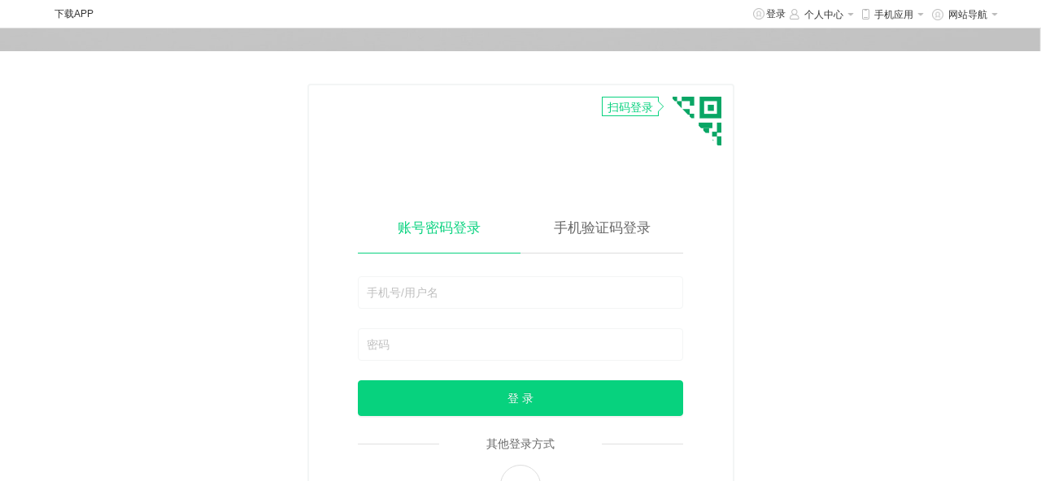

--- FILE ---
content_type: text/html
request_url: http://js.jiuquhe.com/fenlei-pc/login?direct=js.jiuquhe.com/list/id/76
body_size: 508
content:
<!DOCTYPE html><html><head><meta charset=utf-8><title></title><link href=/fenlei-pc/static/css/app.3a2577a38631ff2203c38b51a45fd2aa.css rel=stylesheet></head><body><div id=app></div><script type=text/javascript src=/fenlei-pc/static/js/manifest.0c36ed667080b0caa66d.js></script><script type=text/javascript src=/fenlei-pc/static/js/vendor.3cf301668ba29c3f7cf3.js></script><script type=text/javascript src=/fenlei-pc/static/js/app.542904443f812095d6ec.js></script></body><style></style></html>

--- FILE ---
content_type: text/html; charset=UTF-8
request_url: http://js.jiuquhe.com/wap_api/public/index
body_size: 2310
content:
{"open_whole_wap":1,"share":{"title":"九曲河门户网-手机移动版","desc":"下载九曲河APP ☞摆资阳龙门阵，结交新朋友","link":"","img":"https://pic.app.jiuquhe.com/o_1db1nb9sv1uho195pb4p1pndkqq1f_11bf009518b635a9a70be1467cc65c57.jpg"},"share_url":"https://share.jiuquhe.com/","statistics":{"third":"","src":[],"fenlei_tongji_code":"<script type=\"text/javascript\" src=\"//s4.cnzz.com/z_stat.php?id=785117&web_id=785117\"></script>"},"tab_config":[{"type":"dynamic","name":"首页","relate_id":0,"icon":"https://pic.app.jiuquhe.com/admin/images/wap/dynamic.png","selected_icon":"https://pic.app.jiuquhe.com/admin/images/wap/dynamic_sel.png","overwrite_theme_color":1},{"type":"community","name":"社区","relate_id":0,"icon":"https://pic.app.jiuquhe.com/admin/images/wap/community.png","selected_icon":"https://pic.app.jiuquhe.com/admin/images/wap/community_sel.png","overwrite_theme_color":1},{"type":"quanzi","name":"本地圈","relate_id":0,"icon":"https://pic.app.jiuquhe.com/admin/images/wap/quanzi.png","selected_icon":"https://pic.app.jiuquhe.com/admin/images/wap/quanzi_sel.png","overwrite_theme_color":1},{"type":"find","name":"发现","relate_id":0,"icon":"https://pic.app.jiuquhe.com/admin/images/wap/find.png","selected_icon":"https://pic.app.jiuquhe.com/admin/images/wap/find_sel.png","overwrite_theme_color":1},{"type":"my","name":"我","relate_id":0,"icon":"https://pic.app.jiuquhe.com/admin/images/wap/my.png","selected_icon":"https://pic.app.jiuquhe.com/admin/images/wap/my_sel.png","overwrite_theme_color":1}],"siteInfo":{"app_name":"九曲河门户网","site_gray":0,"quanzi_name":"资阳圈","site_id":289,"fenlei_mini_name":"九曲河集市","mini_qrcode":"https://pic.app.jiuquhe.com/backend/20231222011054_1_FkQ0hmJtiDpnqaVraGjLPuCdktt0.jpg","mob_key":"","app_unfreeze_txt":"加微信5699769，注明“账号解冻”并告知相关信息，客服会及时处理！","open_anti_disturb":0,"downloadUrl":"/wap/download/index","tianditu_api_key":"","lbs":"","download_qrcode":"https://share.jiuquhe.com/fenleiPc/index/create-qrcode","shareBottomText":"下载九曲河APP ☞<br>摆资阳龙门阵，结交新朋友","shareBottomArr":["下载九曲河APP ☞<br>摆资阳龙门阵，结交新朋友","下载九曲河APP ☞<br>资阳生活好帮手，好工作不愁","下载九曲河APP ☞<br>资阳生活好帮手，同城转二手","下载九曲河APP ☞<br>资阳生活好帮手，顺风拼车走","下载九曲河APP ☞<br>资阳生活好帮手，你值得拥有"],"showBottomText":false,"is_allow_interactive":false,"open_user_homepage":true,"has_mini_forum":1,"is_allow_wap":true,"mobile_bind":true,"user_bind":false,"wap_log":"https://pic.app.jiuquhe.com/o_1db1nb9sv1uho195pb4p1pndkqq1f_11bf009518b635a9a70be1467cc65c57.jpg","download_logo":"http://pic.app.jiuquhe.com/_20190529212040_5cee8728e76d1.png","download_envelope":false,"cfgCache":true,"theme_skin_color":"#15BFFF","qiniu_token":"","qiniu":{"zoneHost":"https://up.qiniup.com","qiniuToken":"","use_https":true},"is_fenlei":0,"open_fenlei":0,"only_fenlei":0,"fenlei_wap_setting":{"open_wechat_login":1,"open_pay":1,"mini_qrcode":"https://pic.app.jiuquhe.com/backend/20231222011054_1_FkQ0hmJtiDpnqaVraGjLPuCdktt0.jpg","index_tab_style":0},"create_side_need_tag":0,"wap_seo":{"title":"","keywords":"资阳,九曲河,APP,爆料,九曲河,资阳,资阳论坛,九曲河论坛,资阳发展,资阳新闻,资阳爆料,资阳摄影,资阳活动,资阳生活,资阳消费,资阳美食,资阳房产,资阳婚嫁,资阳亲子,资阳汽车,资阳时尚,资阳网购,资阳招聘,资阳求职,资阳招聘会,资阳招聘网,资阳直播,资阳关注,河马","description":""},"site_city":"资阳市","fenlei_pc_qrcode":[{"title":"扫码下载手机客户端","description":"赠送免费刷新机会","url":"http://pic.app.jiuquhe.com/Fp8Jyzmb3f7xIyH70gAYT9DlkVk8.png"},{"title":"便民信息小程序","description":"微信扫码添加","url":"https://pic.app.jiuquhe.com/backend/20231222011248_1_FkQ0hmJtiDpnqaVraGjLPuCdktt0.jpg"}],"fenlei_pc_logo":"https://pic.app.jiuquhe.com/backend/20220923194056_1_FhB-Exu4FSVVSYeA2P01a7ZmVvNA.png","open_qrcode_login":"0","open_app_qrcode_login":1,"open_ios_pay":1,"mini_fenlei_open_business":1,"mini_fenlei_business_name":"资阳商圈","open_national":0,"default_national":[],"open_im":1,"fenlei_open_chat":"0","isUpIos511":true,"package_name":"jiuquhe","app_logo":"https://pic.app.jiuquhe.com/backend/20230118163815_1_FpPv7OQ6pJFYtPjdoz87aKc1VAQ4.png","need_use_new_jump_app":true,"request_host":"https://api.jiuquhe.com/","app_pinyin":"com.mocuz.jiuquhe","mini_fenlei_original_id":"gh_cf52e4691fb8","faviconPc":"https://pic.app.jiuquhe.com/backend/20231222011352_1_Fjmm9cAw6Sxp5GRFCWTo5K3nJ9wI.ico","qiniu_url":"https://pic.app.jiuquhe.com/","is_show_contact":"0","fenlei_search_style":"0","fenlei_register_hint":"0","back_poster":1,"default_fid":351,"default_fname":"爆料茶馆","default_fid_type":{"required":0,"types":[]},"video_upload_max_filesize":1024,"open_thread_video_publish":1,"open_store_login":false,"show_store_home_jifen":true,"kefu_mobile":"","home_pc_network_no":"川公安备51200202000001号"},"video_upload_max_filesize":1024,"store_version":0,"social":{"weibo_show":1,"weixin_show":1,"qq_show":1},"user":{"is_guest":true,"bearerToken":"","username":"","avatar":"","phone":"","unionid":"","inApp":false,"uid":0,"is_company":false},"debug":0}

--- FILE ---
content_type: text/html; charset=UTF-8
request_url: http://js.jiuquhe.com/wap_api/public/index
body_size: 2310
content:
{"open_whole_wap":1,"share":{"title":"九曲河门户网-手机移动版","desc":"下载九曲河APP ☞摆资阳龙门阵，结交新朋友","link":"","img":"https://pic.app.jiuquhe.com/o_1db1nb9sv1uho195pb4p1pndkqq1f_11bf009518b635a9a70be1467cc65c57.jpg"},"share_url":"https://share.jiuquhe.com/","statistics":{"third":"","src":[],"fenlei_tongji_code":"<script type=\"text/javascript\" src=\"//s4.cnzz.com/z_stat.php?id=785117&web_id=785117\"></script>"},"tab_config":[{"type":"dynamic","name":"首页","relate_id":0,"icon":"https://pic.app.jiuquhe.com/admin/images/wap/dynamic.png","selected_icon":"https://pic.app.jiuquhe.com/admin/images/wap/dynamic_sel.png","overwrite_theme_color":1},{"type":"community","name":"社区","relate_id":0,"icon":"https://pic.app.jiuquhe.com/admin/images/wap/community.png","selected_icon":"https://pic.app.jiuquhe.com/admin/images/wap/community_sel.png","overwrite_theme_color":1},{"type":"quanzi","name":"本地圈","relate_id":0,"icon":"https://pic.app.jiuquhe.com/admin/images/wap/quanzi.png","selected_icon":"https://pic.app.jiuquhe.com/admin/images/wap/quanzi_sel.png","overwrite_theme_color":1},{"type":"find","name":"发现","relate_id":0,"icon":"https://pic.app.jiuquhe.com/admin/images/wap/find.png","selected_icon":"https://pic.app.jiuquhe.com/admin/images/wap/find_sel.png","overwrite_theme_color":1},{"type":"my","name":"我","relate_id":0,"icon":"https://pic.app.jiuquhe.com/admin/images/wap/my.png","selected_icon":"https://pic.app.jiuquhe.com/admin/images/wap/my_sel.png","overwrite_theme_color":1}],"siteInfo":{"app_name":"九曲河门户网","site_gray":0,"quanzi_name":"资阳圈","site_id":289,"fenlei_mini_name":"九曲河集市","mini_qrcode":"https://pic.app.jiuquhe.com/backend/20231222011054_1_FkQ0hmJtiDpnqaVraGjLPuCdktt0.jpg","mob_key":"","app_unfreeze_txt":"加微信5699769，注明“账号解冻”并告知相关信息，客服会及时处理！","open_anti_disturb":0,"downloadUrl":"/wap/download/index","tianditu_api_key":"","lbs":"","download_qrcode":"https://share.jiuquhe.com/fenleiPc/index/create-qrcode","shareBottomText":"下载九曲河APP ☞<br>摆资阳龙门阵，结交新朋友","shareBottomArr":["下载九曲河APP ☞<br>摆资阳龙门阵，结交新朋友","下载九曲河APP ☞<br>资阳生活好帮手，好工作不愁","下载九曲河APP ☞<br>资阳生活好帮手，同城转二手","下载九曲河APP ☞<br>资阳生活好帮手，顺风拼车走","下载九曲河APP ☞<br>资阳生活好帮手，你值得拥有"],"showBottomText":false,"is_allow_interactive":false,"open_user_homepage":true,"has_mini_forum":1,"is_allow_wap":true,"mobile_bind":true,"user_bind":false,"wap_log":"https://pic.app.jiuquhe.com/o_1db1nb9sv1uho195pb4p1pndkqq1f_11bf009518b635a9a70be1467cc65c57.jpg","download_logo":"http://pic.app.jiuquhe.com/_20190529212040_5cee8728e76d1.png","download_envelope":false,"cfgCache":true,"theme_skin_color":"#15BFFF","qiniu_token":"","qiniu":{"zoneHost":"https://up.qiniup.com","qiniuToken":"","use_https":true},"is_fenlei":0,"open_fenlei":0,"only_fenlei":0,"fenlei_wap_setting":{"open_wechat_login":1,"open_pay":1,"mini_qrcode":"https://pic.app.jiuquhe.com/backend/20231222011054_1_FkQ0hmJtiDpnqaVraGjLPuCdktt0.jpg","index_tab_style":0},"create_side_need_tag":0,"wap_seo":{"title":"","keywords":"资阳,九曲河,APP,爆料,九曲河,资阳,资阳论坛,九曲河论坛,资阳发展,资阳新闻,资阳爆料,资阳摄影,资阳活动,资阳生活,资阳消费,资阳美食,资阳房产,资阳婚嫁,资阳亲子,资阳汽车,资阳时尚,资阳网购,资阳招聘,资阳求职,资阳招聘会,资阳招聘网,资阳直播,资阳关注,河马","description":""},"site_city":"资阳市","fenlei_pc_qrcode":[{"title":"扫码下载手机客户端","description":"赠送免费刷新机会","url":"http://pic.app.jiuquhe.com/Fp8Jyzmb3f7xIyH70gAYT9DlkVk8.png"},{"title":"便民信息小程序","description":"微信扫码添加","url":"https://pic.app.jiuquhe.com/backend/20231222011248_1_FkQ0hmJtiDpnqaVraGjLPuCdktt0.jpg"}],"fenlei_pc_logo":"https://pic.app.jiuquhe.com/backend/20220923194056_1_FhB-Exu4FSVVSYeA2P01a7ZmVvNA.png","open_qrcode_login":"0","open_app_qrcode_login":1,"open_ios_pay":1,"mini_fenlei_open_business":1,"mini_fenlei_business_name":"资阳商圈","open_national":0,"default_national":[],"open_im":1,"fenlei_open_chat":"0","isUpIos511":true,"package_name":"jiuquhe","app_logo":"https://pic.app.jiuquhe.com/backend/20230118163815_1_FpPv7OQ6pJFYtPjdoz87aKc1VAQ4.png","need_use_new_jump_app":true,"request_host":"https://api.jiuquhe.com/","app_pinyin":"com.mocuz.jiuquhe","mini_fenlei_original_id":"gh_cf52e4691fb8","faviconPc":"https://pic.app.jiuquhe.com/backend/20231222011352_1_Fjmm9cAw6Sxp5GRFCWTo5K3nJ9wI.ico","qiniu_url":"https://pic.app.jiuquhe.com/","is_show_contact":"0","fenlei_search_style":"0","fenlei_register_hint":"0","back_poster":1,"default_fid":351,"default_fname":"爆料茶馆","default_fid_type":{"required":0,"types":[]},"video_upload_max_filesize":1024,"open_thread_video_publish":1,"open_store_login":false,"show_store_home_jifen":true,"kefu_mobile":"","home_pc_network_no":"川公安备51200202000001号"},"video_upload_max_filesize":1024,"store_version":0,"social":{"weibo_show":1,"weixin_show":1,"qq_show":1},"user":{"is_guest":true,"bearerToken":"","username":"","avatar":"","phone":"","unionid":"","inApp":false,"uid":0,"is_company":false},"debug":0}

--- FILE ---
content_type: application/javascript
request_url: http://js.jiuquhe.com/fenlei-pc/static/js/0.e4df6e3a605000836e02.js
body_size: 14454
content:
webpackJsonp([0],{"1snF":function(t,e,n){"use strict";var a=n("lC5x"),i=n.n(a),r=n("J0Oq"),s=n.n(r),o=n("4YfN"),c=n.n(o),l=n("gyMJ"),A=n("SMSo"),u=(n("I29D"),n("bSIt")),d={name:"fenlei_header",props:{isRec:{type:Number,default:0}},computed:c()({},Object(u.b)({general:"getGeneralInfo",isLogin:"getIsLogin",fenleiData:"getFenleiHeader",loginInfo:"getLoginInfo"})),data:function(){return{list:[{id:1,value:"个人中心",direct:""},{id:2,value:"手机应用",direct:""},{id:3,value:"网站导航",direct:""}],showIndex:-1,showWeather:!1,weatherFlag:!1,iconList:[],no_result:!0,hoverIndex:-1,weatherInfo:{},qrcodeList:[],day1:{},day2:{},day3:{},temperature:"",operationText:"退出",userName:"",siteList:[]}},methods:{jumpUrl:function(t){window.open(t)},getSiteUrl:function(){},getLoginInfo:function(){Object(A.c)("wap_token")&&""!=localStorage.getItem("_token")&&null!=localStorage.getItem("_token")||(this.userName="",this.operationText="登录")},logOutOperation:function(){Object(l.x)().then(function(t){})},showTab:function(t){"weather"==t?this.showWeather=!0:this.showIndex=t},clearTab:function(){this.showIndex=-1,this.showWeather=!1},getIpInfo:function(){var t=this;return s()(i.a.mark(function e(){return i.a.wrap(function(t){for(;;)switch(t.prev=t.next){case 0:case"end":return t.stop()}},e,t)}))()},directUrl:function(t){Object(A.c)("wap_token")&&""!=localStorage.getItem("_token")&&null!=localStorage.getItem("_token")?1==t?this.$router.push({path:"/fenlei/info"}):2==t?this.$router.push({path:"/fenlei/myauthentication"}):3==t?this.$router.push({path:"/fenlei/tab"}):4==t?this.$router.push({path:"/fenlei/collection"}):5==t?window.open(localStorage.getItem("dUrl")+"/fenlei/resumemanagement"):"退出"==t&&(Object(A.a)("wap_token"),localStorage.removeItem("userData"),localStorage.removeItem("_token"),this.$store.dispatch("clearGeneralInfo"),this.logOutOperation(),this.getLoginInfo()):this.$router.push({path:"/login"})},getCategory:function(){},goList:function(t,e,n){var a="";a="7"==e.theme_template?0==n?window.location.protocol+"//"+window.location.host+"/fenlei-pc/recruitmenthome":window.location.protocol+"//"+window.location.host+"/fenlei-pc/findjob?cid="+t:window.location.protocol+"//"+window.location.host+"/list/id/"+t,window.location.href=a}},mounted:function(){this.getLoginInfo(),this.$store.dispatch("checkFenleiHeaderStatus",{})},watch:{loginInfo:{handler:function(t,e){t&&-1!=this.loginInfo&&(this.qrcodeList=this.loginInfo.siteInfo.fenlei_pc_qrcode)},immediate:!0}}},m={render:function(){var t=this,e=t.$createElement,a=t._self._c||e;return a("div",{staticClass:"home_wrapper"},[a("div",{staticClass:"home_wrapper_header"},[a("div",{staticClass:"home_wrapper_tabbar"},[a("div",{staticClass:"home_wrapper_tabbar_content"},[a("div",{staticClass:"home_wrapper_tabbar_content_left"},[a("div",{staticClass:"home_wrapper_tabbar_content_left_tabs"},t._l(t.fenleiData.siteList,function(e,n){return a("p",{staticClass:"home_wrapper_tabbar_content_left_tab",on:{click:function(n){return t.jumpUrl(e.url)}}},[a("img",{staticClass:"home_wrapper_tabbar_content_left_tab_icon",attrs:{src:e.image}}),t._v(" "),a("span",{staticClass:"home_wrapper_tabbar_content_left_tab_text"},[t._v(t._s(e.title))])])}),0)]),t._v(" "),a("div",{staticClass:"home_wrapper_tabbar_content_right"},[a("div",{staticClass:"home_wrapper_tabbar_content_right_tabs"},[a("div",{staticClass:"home_wrapper_tabbar_content_right_tab home_username"},[a("img",{staticClass:"home_wrapper_tabbar_content_right_tab_icon icon_tabbar_login",attrs:{src:n("cY7j"),alt:"登录"}}),t._v(" "),t.general.username?a("span",{staticClass:"login_name"},[t._v("Hi，"+t._s(t.general.username))]):t._e(),t._v(" "),a("span",{staticClass:"home_wrapper_tabbar_content_right_tab_text",on:{click:function(e){return t.directUrl(t.operationText)}}},[t._v(t._s(t.operationText))])]),t._v(" "),a("div",{staticClass:"home_wrapper_tabbar_content_right_tab tabbar_mine",on:{mouseenter:function(e){return t.showTab(0)},mouseleave:function(e){return t.clearTab()}}},[t._m(0),t._v(" "),0==t.showIndex?a("div",{staticClass:"tabbar_mine_list",on:{mouseleave:function(e){return t.clearTab()}}},[a("p",{staticClass:"tabbar_mine_item",on:{click:function(e){return t.directUrl(1)}}},[t._v("我的资料")]),t._v(" "),a("p",{staticClass:"tabbar_mine_item",on:{click:function(e){return t.directUrl(2)}}},[t._v("我的认证")]),t._v(" "),a("p",{staticClass:"tabbar_mine_item",on:{click:function(e){return t.directUrl(3)}}},[t._v("我的发布")]),t._v(" "),a("p",{staticClass:"tabbar_mine_item",on:{click:function(e){return t.directUrl(4)}}},[t._v("我的收藏")]),t._v(" "),t.general&&t.general.is_company&&t.general.expert_recruit?a("p",{staticClass:"tabbar_mine_item",on:{click:function(e){return t.directUrl(5)}}},[t._v("招聘管理")]):t._e()]):t._e()]),t._v(" "),1!=t.loginInfo.siteInfo.is_fenlei?a("div",{staticClass:"home_wrapper_tabbar_content_right_tab tabbar_app",on:{mouseenter:function(e){return t.showTab(1)},mouseleave:function(e){return t.clearTab()}}},[t._m(1),t._v(" "),1==t.showIndex?a("div",{staticClass:"tabbar_app_list",on:{mouseleave:function(e){return t.clearTab()}}},t._l(t.qrcodeList,function(e,n){return a("div",{staticClass:"tabbar_app_item"},[a("img",{staticClass:"tabbar_app_item_img",attrs:{src:e.url}}),t._v(" "),a("span",{staticClass:"tabbar_app_item_text"},[t._v(t._s(e.title))]),a("br"),t._v(" "),a("span",{staticClass:"tabbar_app_item_text"},[t._v(t._s(e.description))])])}),0):t._e()]):t._e(),t._v(" "),a("div",{staticClass:"home_wrapper_tabbar_content_right_tab tabbar_web",on:{mouseenter:function(e){return t.showTab(2)},mouseleave:function(e){return t.clearTab()}}},[t._m(2),t._v(" "),2==t.showIndex?a("div",{staticClass:"tabbar_web_list",on:{mouseleave:function(e){return t.clearTab()}}},t._l(t.fenleiData.iconList,function(e,n){return a("div",{staticClass:"tabbar_web_item"},[a("div",{staticClass:"tabbar_web_item_one",on:{click:function(n){return t.goList(e.id,e,0)}}},[t._v(t._s(e.name))]),t._v(" "),0!=e.children.length?a("div",{staticClass:"tabbar_web_item_two"},t._l(e.children,function(n){return a("span",{staticClass:"tabbar_web_item_two_text",on:{click:function(a){return t.goList(n.id,e,1)}}},[t._v(t._s(n.name))])}),0):t._e()])}),0):t._e()])])])])])])])},staticRenderFns:[function(){var t=this.$createElement,e=this._self._c||t;return e("div",[e("img",{staticClass:"home_wrapper_tabbar_content_right_tab_icon icon_tabbar_mine",attrs:{src:n("2wDQ"),alt:"个人中心"}}),this._v(" "),e("span",{staticClass:"home_wrapper_tabbar_content_right_tab_text"},[this._v("个人中心")]),this._v(" "),e("img",{staticClass:"home_wrapper_tabbar_content_right_tab_arrow",attrs:{src:n("9PSX")}})])},function(){var t=this.$createElement,e=this._self._c||t;return e("div",[e("img",{staticClass:"home_wrapper_tabbar_content_right_tab_icon icon_tabbar_app",attrs:{src:n("CW0f"),alt:"手机应用"}}),this._v(" "),e("span",{staticClass:"home_wrapper_tabbar_content_right_tab_text"},[this._v("手机应用")]),this._v(" "),e("img",{staticClass:"home_wrapper_tabbar_content_right_tab_arrow",attrs:{src:n("9PSX")}})])},function(){var t=this.$createElement,e=this._self._c||t;return e("div",[e("img",{staticClass:"home_wrapper_tabbar_content_right_tab_icon icon_tabbar_login",attrs:{src:n("cY7j"),alt:"网站导航"}}),this._v(" "),e("span",{staticClass:"home_wrapper_tabbar_content_right_tab_text"},[this._v("网站导航")]),this._v(" "),e("img",{staticClass:"home_wrapper_tabbar_content_right_tab_arrow",attrs:{src:n("9PSX")}})])}]};var f=n("C7Lr")(d,m,!1,function(t){n("2r1m")},"data-v-69503e8b",null);e.a=f.exports},"2r1m":function(t,e){},"2wDQ":function(t,e){t.exports="[data-uri]"},"91rH":function(t,e,n){"use strict";var a=n("4YfN"),i=n.n(a),r=n("bSIt"),s={props:{isSecBtn:{type:Boolean,default:!0},position:{type:String,default:"center"},placeholder:{type:String,default:"搜索职位、公司"},btnText:{type:String,default:"搜索"},value:{type:String,default:""}},data:function(){return{inputValue:""}},computed:i()({},Object(r.b)({isLogin:"getIsLogin",general:"getGeneralInfo"})),methods:{handlerSearch:function(){this.$emit("search",this.inputValue)},nextPage:function(){1!=this.isLogin?this.$router.push("/login"):this.$router.push({path:"/fenlei/chooseType",query:{cid:298}})}},created:function(){""!=this.value&&(this.inputValue=this.value)}},o={render:function(){var t=this,e=t.$createElement,n=t._self._c||e;return n("div",{staticClass:"search",class:t.position},[n("div",[n("div",{staticClass:"icon_search"},[n("a-icon",{attrs:{type:"search"}}),n("input",{directives:[{name:"model",rawName:"v-model",value:t.inputValue,expression:"inputValue"}],attrs:{placeholder:t.placeholder},domProps:{value:t.inputValue},on:{input:function(e){e.target.composing||(t.inputValue=e.target.value)}}})],1),t._v(" "),n("button",{staticClass:"search_btn",attrs:{type:"button"},on:{click:t.handlerSearch}},[t._v(t._s(t.btnText))])]),t._v(" "),t.isSecBtn?n("button",{staticClass:"work",attrs:{type:"button"},on:{click:t.nextPage}},[t._v("发布职位")]):t._e()])},staticRenderFns:[]};var c=n("C7Lr")(s,o,!1,function(t){n("adBh")},"data-v-56d85004",null);e.a=c.exports},"9BQ9":function(t,e,n){"use strict";var a=n("rVsN"),i=n.n(a),r=n("IHPB"),s=n.n(r),o=n("4YfN"),c=n.n(o),l=n("gyMJ"),A=n("bSIt"),u={props:{limit:{type:Number,default:0},index:{type:Number,default:-1},photoList:{type:Array,default:[]},imageType:{type:Number,default:0}},data:function(){return{multiple:!0,loading:!1,previewVisible:!1,previewImage:"",QiniuData:{token:"",key:null},fileList:[]}},computed:c()({},Object(A.b)({uploadUrl:"getUploadUrl"})),methods:{handleCancel:function(){this.previewVisible=!1},handlePreview:function(t){console.log("触发预览",t,t.url),t.url?this.previewImage=t.url:this.previewImage=t.response.domain+t.response.key,this.previewVisible=!0},handleChange:function(t){this.fileList=[].concat(s()(t.fileList)),this.fileList.length>this.limit&&(this.$message.info("选择图片长度超过限制数量。"),this.fileList.splice(9,this.fileList.length-this.limit));new Array;this.$emit("addFile",this.index,this.fileList)},beforeUpload:function(t,e){for(var n=this,a=0;a<e.length;a++){var r=e[a].type;if("image/jpeg"!==r&&"image/png"!==r&&1==this.imageType)return this.$message.error("所选文件存在非.png .jpg文件"),!1;if("image/jpeg"!==r&&"image/png"!==r&&"image/gif"!==r&&1==this.imageType)return this.$message.error("所选文件存在非.png .jpg .gif文件"),!1;if("video/mp4"!==r&&"video/avi"!==r&&2==this.imageType)return this.$message.error("所选文件存在非.mp4 .avi文件"),!1}return t.size/1024/1024>10?(this.$message.error(t.name+" 文件大于10MB，无法上传"),!1):new i.a(function(t,e){Object(l.N)().then(function(a){return a?(a=a.data,n.QiniuData.token=a.siteInfo.qiniu_token,t()):(n.$modal.info({title:"提示",content:"获取配置信息错误",onOk:function(){console.log("OK")}}),e())})})}},mounted:function(){this.fileList=this.photoList}},d={render:function(){var t=this,e=t.$createElement,a=t._self._c||e;return a("div",[2==t.imageType?a("div",[a("a-upload",{attrs:{action:t.uploadUrl,fileList:t.fileList,data:t.QiniuData,beforeUpload:t.beforeUpload,multiple:t.multiple},on:{preview:t.handlePreview,change:t.handleChange}},[t.limit-t.fileList.length>0?a("div",[a("div",{staticClass:"icon_box"},[a("img",{attrs:{src:n("gUhF")}})])]):t._e()]),t._v(" "),a("a-modal",{attrs:{visible:t.previewVisible,footer:null},on:{cancel:t.handleCancel}},[a("div",{staticClass:"media_video"},[a("video",{staticStyle:{width:"auto",height:"30%"},attrs:{alt:"example",controls:"controls",src:t.previewImage}})])])],1):t._e(),t._v(" "),1==t.imageType||0==t.imageType?a("div",{staticClass:"clearfix"},[a("a-upload",{attrs:{action:t.uploadUrl,listType:"picture-card",fileList:t.fileList,data:t.QiniuData,beforeUpload:t.beforeUpload,multiple:t.multiple},on:{preview:t.handlePreview,change:t.handleChange}},[t.limit-t.fileList.length>0?a("div",[a("img",{attrs:{src:n("u9xX")}})]):t._e()]),t._v(" "),a("a-modal",{attrs:{visible:t.previewVisible,footer:null},on:{cancel:t.handleCancel}},[a("img",{staticStyle:{width:"100%"},attrs:{alt:"example",src:t.previewImage}})])],1):t._e()])},staticRenderFns:[]};var m=n("C7Lr")(u,d,!1,function(t){n("Aid3")},"data-v-74af765a",null);e.a=m.exports},"9PSX":function(t,e){t.exports="[data-uri]"},Aid3:function(t,e){},CW0f:function(t,e){t.exports="[data-uri]"},HpjJ:function(t,e){},KRPA:function(t,e,n){"use strict";var a={name:"messageProgress",props:{checkIndex:{type:Number,default:0}},data:function(){return{progressList:[{name:"选择分类"},{name:"填写信息"},{name:"支付"},{name:"发布完成"}]}},methods:{goBack:function(){this.$router.go(-1)}}},i={render:function(){var t=this,e=t.$createElement,n=t._self._c||e;return n("div",{staticClass:"messageProgress"},t._l(t.progressList,function(e,a){return n("div",{key:a,staticClass:"progressOne",class:{progressChecked:a==t.checkIndex}},[n("div",{staticClass:"progressOne_left"},[a+1>t.checkIndex?n("span",[t._v(t._s(a+1)+".")]):t._e(),t._v(" "),a+1<=t.checkIndex?n("span",{staticClass:"hasFinish"},[t._v("√")]):t._e(),t._v(" "),n("span",[t._v(t._s(e.name))])]),t._v(" "),1===t.checkIndex&&0===a?n("div",{staticClass:"progressOne_right",on:{click:t.goBack}},[t._v("更改分类")]):t._e()])}),0)},staticRenderFns:[]};var r=n("C7Lr")(a,i,!1,function(t){n("zjRt")},null,null);e.a=r.exports},KgXo:function(t,e,n){"use strict";var a={render:function(){var t=this.$createElement;return(this._self._c||t)("a-spin",{attrs:{tip:"loading"}})},staticRenderFns:[]};var i=n("C7Lr")({name:"loading",data:function(){return{}},props:{}},a,!1,function(t){n("HpjJ")},null,null);e.a=i.exports},OFGQ:function(t,e,n){var a=n("uSC2"),i=n("DH3n"),r=n("cqFu");t.exports=function(t,e){var n=(i.Object||{})[t]||Object[t],s={};s[t]=e(n),a(a.S+a.F*r(function(){n(1)}),"Object",s)}},QHVV:function(t,e,n){"use strict";var a=n("4YfN"),i=n.n(a),r=n("SMSo"),s=n("bSIt"),o={name:"con_left",computed:i()({},Object(s.b)({general:"getGeneralInfo"})),data:function(){return{theme_skin_color:"#105CFBFF",showIndex:-1,tabs:[{id:0,name:"我的资料",direct:"/fenlei/info"},{id:1,name:"我的认证",direct:"/fenlei/myauthentication"},{id:2,name:"我的发布",direct:"/fenlei/tab"},{id:3,name:"我的收藏",direct:"/fenlei/collection"},{id:4,name:"招聘管理",direct:"/fenlei/recruitmentmanagement",is_company:!0,expert_recruit:!0,children:[{id:401,name:"简历管理",type:"newpage",direct:"/fenlei/resumemanagement"},{id:402,name:"企业管理",direct:"/fenlei/recruitmentmanagement"}]}]}},props:{tabTitle:{type:String},checkedIndex:{type:Number}},methods:{HandlerTab:function(t){t.children?this.showIndex=this.showIndex==t.id?-1:t.id:(this.showIndex=-1,this.switchTab(t.direct))},switchTab:function(t){Object(r.c)("wap_token")?this.$router.push({path:t}):(Object(r.a)("wap_token"),localStorage.removeItem("userData"),localStorage.removeItem("_token"),this.$router.push({path:"/login"}))}},mounted:function(){this.checkedIndex>99&&(this.checkedIndex.toString(),this.showIndex=this.checkedIndex.toString().substr(0,1))},created:function(){}},c={render:function(){var t=this,e=t.$createElement,a=t._self._c||e;return a("div",{staticClass:"con_left"},[t._m(0),t._v(" "),a("ul",{staticClass:"left_list"},t._l(t.tabs,function(e,i){return!e.is_company||e.is_company==t.general.is_company&&t.general.expert_recruit?a("li",{key:e.id},[a("div",{staticClass:"left_item",class:{checked:e.id===t.checkedIndex},style:{backgroundColor:e.id===t.checkedIndex?t.theme_skin_color:"#ffffff"},on:{click:function(n){return t.HandlerTab(e)}}},[a("span",[t._v("\n            "+t._s(e.name)+"\n          ")]),t._v(" "),e.children?a("img",{staticClass:"up_select",class:{up_select_rotate:i==t.showIndex},attrs:{src:n("yPaX")}}):t._e()]),t._v(" "),t._l(e.children,function(n){return e.children&&e.children.length>0?a("div",{directives:[{name:"show",rawName:"v-show",value:i==t.showIndex,expression:"index == showIndex"}],key:n.id,staticClass:"item_children",class:{checked:n.id===t.checkedIndex},style:{backgroundColor:n.id===t.checkedIndex?t.theme_skin_color:"#ffffff"},on:{click:function(e){return t.HandlerTab(n)}}},[t._v("\n          "+t._s(n.name)+"\n        ")]):t._e()})],2):t._e()}),0)])},staticRenderFns:[function(){var t=this.$createElement,e=this._self._c||t;return e("div",{staticClass:"title_box"},[e("div",{staticClass:"contact_title"},[this._v("个人中心")]),this._v(" "),e("div",{staticClass:"divider"})])}]};var l=n("C7Lr")(o,c,!1,function(t){n("wWwa")},null,null);e.a=l.exports},"Xf+G":function(t,e){t.exports="[data-uri]"},ZLEe:function(t,e,n){t.exports={default:n("qMAo"),__esModule:!0}},adBh:function(t,e){},cY7j:function(t,e){t.exports="[data-uri]"},gUhF:function(t,e){t.exports="[data-uri]"},oGQd:function(t,e,n){var a=n("PGvq"),i=n("Lzmh");n("OFGQ")("keys",function(){return function(t){return i(a(t))}})},ojvH:function(t,e,n){"use strict";var a={name:"fenlei_breadcrumb",data:function(){return{}},computed:{},props:{list:{type:Array}},methods:{jumpUrl:function(t){var e=window.location.protocol,n=window.location.host;if(""!==t)window.location.href=e+"//"+n+t;else{var a=e+"//"+n+"/fenleiPc/index";window.location.href=a}}}},i={render:function(){var t=this,e=t.$createElement,n=t._self._c||e;return n("div",{staticClass:"breadcrumb"},t._l(t.list,function(e,a){return n("span",{key:a,staticClass:"breadcrumb_item",class:{breadcrumb_last_item:a===t.list.length-1},on:{click:function(n){return t.jumpUrl(e.direct)}}},[t._v(t._s(a===t.list.length-1?e.name:e.name+" > "))])}),0)},staticRenderFns:[]};var r=n("C7Lr")(a,i,!1,function(t){n("vtf7")},null,null);e.a=r.exports},qMAo:function(t,e,n){n("oGQd"),t.exports=n("DH3n").Object.keys},u9xX:function(t,e){t.exports="[data-uri]"},vtf7:function(t,e){},wWwa:function(t,e){},yPaX:function(t,e){t.exports="[data-uri]"},z5dW:function(t,e){t.exports="[data-uri]"},zjRt:function(t,e){}});

--- FILE ---
content_type: application/javascript
request_url: http://js.jiuquhe.com/fenlei-pc/static/js/10.05466281d02e987cc1a5.js
body_size: 11865
content:
webpackJsonp([10],{CqPZ:function(t,e){},Ntyz:function(t,e,n){"use strict";Object.defineProperty(e,"__esModule",{value:!0});var i=n("3cXf"),o=n.n(i),a=n("rVsN"),r=n.n(a),s=n("lC5x"),l=n.n(s),c=n("J0Oq"),d=n.n(c),u=n("1snF"),h=n("4YfN"),p=n.n(h),m=n("gyMJ"),f=n("SMSo"),g=n("bSIt"),v={data:function(){return{password:"",username:""}},beforeCreate:function(){this.form=this.$form.createForm(this)},computed:p()({},Object(g.b)({errMsg:"getErrMsg"})),methods:{getInput:function(t,e){"input"==e?this.username=t.target.value:this.password=t.target.value},handleSubmit:function(t){var e=this;t.preventDefault(),this.form.validateFields(function(t,n){if(!t){var i={username:e.username,password:e.password};Object(m.z)(i).then(function(t){if(0==(t=t.data).ret){localStorage.setItem("_token",t.data.bearerToken);var n={uid:"",avatar:"",user_name:"",user_phone:0,birthday:"",email:""};n.uid=t.data.user_id,n.avatar=t.data.avatar,n.user_name=t.data.username,n.user_phone=t.data.user_phone,n.birthday=t.data.birthday,n.email=t.data.email,Object(f.e)("wap_token",t.data.wapToken),localStorage.setItem("userData",o()(n));var i=window.location.protocol,a=window.location.host;if(""!=e.directUrl&&-1==e.directUrl.indexOf(a))return;if(null==e.directUrl||""==e.directUrl||void 0==e.directUrl)if(sessionStorage.getItem("directUrl"))window.location.href=sessionStorage.getItem("directUrl");else{var r=i+"//"+a+"/fenleiPc/index";window.location.href=r}else""!=e.directUrl&&(window.location.href=i+"//"+e.directUrl)}else e.$message.error({title:"提示",content:t.text,onOk:function(){console.log("OK")}})}).catch(function(t){})}})}},mounted:function(){this.directUrl=this.getUrlParam("direct"),void 0!=this.directUrl&&null!=this.directUrl||(this.directUrl="")}},w={render:function(){var t=this,e=t.$createElement,n=t._self._c||e;return n("a-form",{staticClass:"login-formOne",attrs:{id:"components-form-demo-normal-login",form:t.form},on:{submit:t.handleSubmit}},[n("a-form-item",[n("a-input",{directives:[{name:"decorator",rawName:"v-decorator",value:["userName",{rules:[{required:!0,message:"请输入用户名"}]}],expression:"[\n        'userName',\n        { rules: [{ required: true, message: '请输入用户名' }] }\n      ]"}],attrs:{placeholder:"手机号/用户名"},on:{input:function(e){return t.getInput(e,"input")}}})],1),t._v(" "),n("a-form-item",[n("a-input",{directives:[{name:"decorator",rawName:"v-decorator",value:["password",{rules:[{required:!0,message:"请输入密码"}]}],expression:"[\n        'password',\n        { rules: [{ required: true, message: '请输入密码' }] }\n      ]"}],attrs:{type:"password",placeholder:"密码"},on:{input:function(e){return t.getInput(e,"password")}}})],1),t._v(" "),n("a-form-item",[n("a-button",{staticClass:"login-form-button",attrs:{type:"primary","html-type":"submit"}},[t._v("\n     登录\n    ")])],1)],1)},staticRenderFns:[]};var y=n("C7Lr")(v,w,!1,function(t){n("miuw")},null,null).exports,_={name:"SIdentify",props:{identifyCode:{type:String,default:"1234"},fontSizeMin:{type:Number,default:16},fontSizeMax:{type:Number,default:40},backgroundColorMin:{type:Number,default:180},backgroundColorMax:{type:Number,default:240},colorMin:{type:Number,default:50},colorMax:{type:Number,default:160},lineColorMin:{type:Number,default:40},lineColorMax:{type:Number,default:180},dotColorMin:{type:Number,default:0},dotColorMax:{type:Number,default:255},contentWidth:{type:Number,default:112},contentHeight:{type:Number,default:38}},methods:{randomNum:function(t,e){return Math.floor(Math.random()*(e-t)+t)},randomColor:function(t,e){return"rgb("+this.randomNum(t,e)+","+this.randomNum(t,e)+","+this.randomNum(t,e)+")"},drawPic:function(){var t=document.getElementById("s-canvas").getContext("2d");t.textBaseline="bottom",t.fillStyle=this.randomColor(this.backgroundColorMin,this.backgroundColorMax),t.fillRect(0,0,this.contentWidth,this.contentHeight);for(var e=0;e<this.identifyCode.length;e++)this.drawText(t,this.identifyCode[e],e);this.drawLine(t),this.drawDot(t)},drawText:function(t,e,n){t.fillStyle=this.randomColor(this.colorMin,this.colorMax),t.font=this.randomNum(this.fontSizeMin,this.fontSizeMax)+"px SimHei";var i=(n+1)*(this.contentWidth/(this.identifyCode.length+1)),o=this.randomNum(this.fontSizeMax,this.contentHeight-5),a=this.randomNum(-45,45);t.translate(i,o),t.rotate(a*Math.PI/180),t.fillText(e,0,0),t.rotate(-a*Math.PI/180),t.translate(-i,-o)},drawLine:function(t){for(var e=0;e<8;e++)t.strokeStyle=this.randomColor(this.lineColorMin,this.lineColorMax),t.beginPath(),t.moveTo(this.randomNum(0,this.contentWidth),this.randomNum(0,this.contentHeight)),t.lineTo(this.randomNum(0,this.contentWidth),this.randomNum(0,this.contentHeight)),t.stroke()},drawDot:function(t){for(var e=0;e<100;e++)t.fillStyle=this.randomColor(0,255),t.beginPath(),t.arc(this.randomNum(0,this.contentWidth),this.randomNum(0,this.contentHeight),1,0,2*Math.PI),t.fill()}},watch:{identifyCode:function(){this.drawPic()}},mounted:function(){this.drawPic()}},b={render:function(){var t=this.$createElement,e=this._self._c||t;return e("div",{staticClass:"s-canvas"},[e("canvas",{attrs:{id:"s-canvas",width:this.contentWidth,height:this.contentHeight}})])},staticRenderFns:[]},C=(n("C7Lr")(_,b,!1,null,null,null).exports,{data:function(){return{sendAuthCode:!0,phoneNow:"",inputImgValidate:"",messageValidate:"",sessKey:"",auth_time:0,imgValidate:"",timer:null,numNow:0,phoneError:"",phoneHelp:"",showCode:!1,codeImg:"",showNational:!1,nationalPhone:"",if_open_national:!1,nationalDefault:"",firstListNow:[],firstList:[],countryLetterList:[],letters:["#","A","B","C","D","E","F","G","H","I","J","K","L","M","N","O","P","Q","R","S","T","U","V","W","X","Y","Z"],showLetter:!1}},beforeCreate:function(){this.form=this.$form.createForm(this)},computed:p()({},Object(g.b)({errMsg:"getErrMsg"})),mounted:function(){this.makeCode(),this.getSiteStatus(),this.directUrl=this.getUrlParam("direct"),void 0!=this.directUrl&&null!=this.directUrl||(this.directUrl="")},methods:{getCountries:function(){var t=this;Object(m.h)().then(function(e){for(var n=e=e.data,i=0;i<n.length;i++){var o=n[i].char;-1==t.firstListNow.indexOf(o)&&t.firstListNow.push(o)}for(var a=0;a<t.letters.length;a++)for(var r=0;r<t.firstListNow.length;r++)t.letters[a]==t.firstListNow[r]&&t.firstList.push(t.letters[a]);for(var s=0;s<t.firstList.length;s++){for(var l={type:"",countryTypeList:[]},c=0;c<n.length;c++)if(n[c].char==t.firstList[s]){var d={name:"",phone:0};d.name=n[c].country,d.phone=n[c].mobile_prefix,l.type=n[c].char,l.countryTypeList.push(d)}t.countryLetterList.push(l)}console.info(t.countryLetterList)})},getSiteStatus:function(){var t=this;Object(m.N)().then(function(e){e=e.data,t.if_open_national=1==e.siteInfo.open_national,console.info(e.siteInfo.open_national),console.info(t.if_open_national),t.if_open_national&&t.getCountries()})},handleChange:function(t){console.info(t)},getInput:function(t,e){if("phone"==e){this.phoneNow=t.target.value,""==this.phoneNow&&(this.phoneError="",this.phoneHelp=""),""!=this.phoneNow&&(this.phoneError="",this.phoneHelp="");/^(?:\+?86)?1\d{10}$/.test(this.phoneNow)&&(this.phoneError="",this.phoneHelp="")}else"img"==e?(this.inputImgValidate=t.target.value,""!=this.inputImgValidate&&(this.phoneError="",this.phoneHelp="")):this.messageValidate=t.target.value},getPhoneValidate:function(){var t=this;return d()(l.a.mark(function e(){var n,i,o;return l.a.wrap(function(e){for(;;)switch(e.prev=e.next){case 0:if(t.$createElement,""!=t.phoneNow){e.next=6;break}return t.$message.info("请输入手机号"),t.phoneError="error",t.phoneHelp="请输入手机号",e.abrupt("return");case 6:if(!t.if_open_national){e.next=14;break}if(!(20<t.phoneNow.length)){e.next=12;break}return t.$message.info("请填写小于20位号码"),t.phoneError="error",t.phoneHelp="请填写小于20位号码",e.abrupt("return");case 12:e.next=25;break;case 14:if(/^(?:\+?86)?1\d{10}$/.test(t.phoneNow)){e.next=20;break}return t.$message.info("请填写正确手机号"),t.phoneError="error",t.phoneHelp="请填写正确手机号",e.abrupt("return");case 20:if(11==t.phoneNow.length){e.next=25;break}return t.$message.info("请填写11位手机号"),t.phoneError="error",t.phoneHelp="请填写11位手机号",e.abrupt("return");case 25:if(""!=t.inputImgValidate){e.next=32;break}return t.$message.info("请输入图片验证码"),t.phoneError="error",t.phoneHelp="请输入图片验证码",e.abrupt("return");case 32:t.phoneError="",t.phoneHelp="",n=t.phoneNow,t.if_open_national&&(n="+"+t.nationalPhone+" "+t.phoneNow),i={phone:n,code:t.inputImgValidate,type:2,sessKey:t.sessKey},o=t,Object(m.U)(i).then(function(e){1==(e=e.data).ret?(o.$message.info(e.text),o.makeCode()):0==e.ret?o.$message.info(e.text):(o.$message.info(e.text),Object(m.N)().then(function(t){1==(t=t.data).siteInfo.only_fenlei?(o.codeImg=t.siteInfo.fenlei_wap_setting.mini_qrcode,o.showCode=!0):(o.codeImg=t.siteInfo.download_qrcode,o.showCode=!0)})),t.sendAuthCode=!1,t.countNum()}).catch(function(t){});case 39:case"end":return e.stop()}},e,t)}))()},refreshCode:function(){this.makeCode()},closeCode:function(){this.showCode=!1},makeCode:function(){var t=this;return d()(l.a.mark(function e(){var n;return l.a.wrap(function(e){for(;;)switch(e.prev=e.next){case 0:return e.next=2,Object(m.B)();case 2:n=e.sent,t.imgValidate=n.data.captcha,t.sessKey=n.data.sessKey;case 5:case"end":return e.stop()}},e,t)}))()},countNum:function(){var t=this;this.timer||(this.numNow=60,this.timer=setInterval(function(){t.numNow>0&&t.numNow<=60?t.numNow--:(t.sendAuthCode=!0,clearInterval(t.timer),t.timer=null)},1e3))},handleSubmit:function(t){var e=this,n=this.phoneNow;this.if_open_national&&(n="+"+this.nationalPhone+" "+this.phoneNow),t.preventDefault(),this.form.validateFields(function(t,i){if(!t){var a={phone:n,code:e.messageValidate};Object(m.y)(a).then(function(t){if(0==(t=t.data).ret){alert("成功"),localStorage.setItem("_token",t.data.bearerToken);var n={uid:"",avatar:"",user_name:"",user_phone:0,birthday:"",email:""};n.uid=t.data.user_id,n.avatar=t.data.avatar,n.user_name=t.data.username,n.user_phone=t.data.user_phone,n.birthday=t.data.birthday,n.email=t.data.email,Object(f.e)("wap_token",t.data.wapToken),localStorage.setItem("userData",o()(n));var i=window.location.protocol,a=window.location.host;if(null==e.directUrl||""==e.directUrl||void 0==e.directUrl)if(sessionStorage.getItem("directUrl"))window.location.href=sessionStorage.getItem("directUrl");else{var r=i+"//"+a+"/fenleiPc/index";window.location.href=r}else""!=e.directUrl&&(window.location.href=i+"//"+e.directUrl)}else e.$message.error({title:"提示",content:t.text,onOk:function(){console.log("OK")}})}).catch(function(t){e.$message.error(e.errMsg)})}})}}}),I={render:function(){var t=this,e=t.$createElement,n=t._self._c||e;return n("div",[n("a-form",{staticClass:"login-formTwo",attrs:{id:"components-form-demo-normal-login",form:t.form},on:{submit:t.handleSubmit}},[n("div",{staticStyle:{display:"flex","align-items":"center"}},[t.if_open_national?n("a-select",{staticStyle:{width:"150px",margin:"0 10px 24px 0"},attrs:{showSearch:""},on:{change:t.handleChange},model:{value:t.nationalPhone,callback:function(e){t.nationalPhone=e},expression:"nationalPhone"}},t._l(t.countryLetterList,function(e,i){return n("a-select-opt-group",{key:i,attrs:{label:e.type}},t._l(e.countryTypeList,function(e,i){return n("a-select-option",{key:i,attrs:{value:e.phone,label:e.phone}},[n("span",[t._v(t._s(e.name))]),t._v(" "),n("span",{staticStyle:{float:"right",color:"#ccc"}},[t._v(t._s(e.phone))])])}),1)}),1):t._e(),t._v(" "),n("div",{staticClass:"pr",class:{ifNational:t.if_open_national}},[n("a-form-item",{staticClass:"mcode",attrs:{"validate-status":t.phoneError,help:t.phoneHelp}},[n("a-input-group",{attrs:{compact:""}},[n("a-input",{staticClass:"phone-box",attrs:{placeholder:"请输入手机号"},on:{input:function(e){return t.getInput(e,"phone")}}})],1)],1),t._v(" "),n("div",{staticClass:"ma-pr"},[t.sendAuthCode?n("span",{staticClass:"get-ma",on:{click:function(e){return t.getPhoneValidate()}}},[t._v("获取验证码")]):t._e(),t._v(" "),n("span",{directives:[{name:"show",rawName:"v-show",value:!t.sendAuthCode,expression:"!sendAuthCode"}],staticClass:"get-ma"},[n("span",{staticClass:"gray"},[t._v(t._s(t.numNow)+" ")]),t._v(" 秒之重新发送")])])],1)],1),t._v(" "),n("a-form-item",[n("a-input",{directives:[{name:"decorator",rawName:"v-decorator",value:["Pimg",{rules:[{required:!0,message:"请输入验证码"}]}],expression:"[\n        'Pimg',\n        { rules: [{ required: true, message: '请输入验证码' }] }\n      ]"}],staticStyle:{width:"290px","margin-right":"13px",float:"left"},attrs:{placeholder:"图形验证码"},on:{input:function(e){return t.getInput(e,"img")}}}),t._v(" "),n("div",{staticClass:"pic-code",on:{click:t.refreshCode}},[n("img",{attrs:{src:t.imgValidate,alt:""}})])],1),t._v(" "),n("a-form-item",[n("a-input",{directives:[{name:"decorator",rawName:"v-decorator",value:["imgCode",{rules:[{required:!0,message:"请输入验证码"}]}],expression:"[\n        'imgCode',\n        { rules: [{ required: true, message: '请输入验证码' }] }\n      ]"}],attrs:{placeholder:"验证码"},on:{input:function(e){return t.getInput(e,"text")}}})],1),t._v(" "),n("a-form-item",[n("a-button",{staticClass:"login-form-button",attrs:{type:"primary","html-type":"submit"}},[t._v("\n        登录\n      ")])],1)],1),t._v(" "),n("a-modal",{attrs:{title:"",visible:t.showCode,footer:[]},on:{ok:function(e){return t.closeCode()},cancel:function(e){return t.closeCode()}}},[n("div",{staticStyle:{width:"95%",margin:"0 auto"}},[n("p",{staticStyle:{"text-align":"center","font-size":"20px","font-weight":"bold","padding-bottom":"10px"}},[t._v("请扫描二维码注册")]),t._v(" "),n("img",{staticStyle:{width:"100%",height:"100%"},attrs:{src:t.codeImg}})])])],1)},staticRenderFns:[]};var N=n("C7Lr")(C,I,!1,function(t){n("dtHw")},null,null).exports,x={name:"login",components:{FenleiHeader:u.a,login1:y,login2:N},data:function(){return{active:0,currentView:"login1",loginway:!1,state:1,tabs:[{type:"账号密码登录",view:"login1"},{type:"手机验证码登录",view:"login2"}],loginCode:"",random_code:"",directUrl:"",logo:"",appName:"",onlyFenlei:!1,open_qrcode_login:"",app_logo:"",qrcode_type:"app",is_poll:0,open_app_qrcode_login:!1}},methods:{getLoginStatus:function(){var t=this.$store.state.siteInfo;this.open_app_qrcode_login=1==t.open_app_qrcode_login,this.logo=t.fenlei_pc_logo,this.appName=t.app_name,this.open_qrcode_login=t.open_qrcode_login,this.app_logo=t.app_logo,1==t.only_fenlei?(this.onlyFenlei=!0,this.tabs=[{type:"手机验证码登录",view:"login2"}],this.currentView="login2"):this.onlyFenlei=!1},loginToggle:function(){var t=this,e=arguments.length>0&&void 0!==arguments[0]?arguments[0]:"app";return d()(l.a.mark(function n(){return l.a.wrap(function(n){for(;;)switch(n.prev=n.next){case 0:if(t.qrcode_type=e,t.is_poll=0,t.loginway){n.next=10;break}return t.is_poll=1,n.next=6,t.createScanCode(e);case 6:n.sent,t.loginway=!t.loginway,n.next=11;break;case 10:t.loginway=!t.loginway;case 11:case"end":return n.stop()}},n,t)}))()},createScanCode:function(){var t=this,e=arguments.length>0&&void 0!==arguments[0]&&arguments[0];return e=this.qrcode_type,new r.a(function(n){var i={};i.source=e,Object(m.i)(i).then(function(e){t.state=1,e=e.data,t.loginCode=e.data.qrcode,t.random_code=e.data.random_code,t.queryLoginStatus(),n()})})},queryLoginStatus:function(){var t=this;if(this.is_poll){var e={random_code:this.random_code},n=this;Object(m.S)(e).then(function(e){var i="";if(0==(e=e.data).ret){var a=window.location.protocol,s=window.location.host;i=new r.a(function(t,n){localStorage.setItem("_token",e.data.identity.bearerToken);var i={uid:"",avatar:"",user_name:"",user_phone:0,birthday:"",email:""};i.uid=e.data.identity.user_id,i.avatar=e.data.identity.avatar,i.user_name=e.data.identity.username,i.user_phone=e.data.identity.user_phone,i.birthday=e.data.identity.birthday,i.email=e.data.identity.email,Object(f.e)("wap_token",e.data.identity.wapToken),localStorage.setItem("userData",o()(i)),t()}),r.a.all([i]).then(function(){if(console.log("执行结束",n.directUrl),null==n.directUrl||""==n.directUrl||void 0==n.directUrl)if(sessionStorage.getItem("directUrl"))window.location.href=sessionStorage.getItem("directUrl");else{var t=a+"//"+s+"/fenleiPc/index";window.location.href=t}else""!=n.directUrl&&(window.location.href=a+"//"+n.directUrl)})}else 2==e.ret?setTimeout(function(){n.queryLoginStatus()},1e3):1==e.ret?(n.state=2,setTimeout(function(){t.queryLoginStatus()},1e3)):3==e.ret?(t.state=3,setTimeout(function(){n.queryLoginStatus()},1e3)):4==e.ret&&n.$modal.info({title:"提示",content:"您已取消登录",onOk:function(){n.createScanCode(),console.log("OK")}})}).catch(function(t){})}},toggle:function(t,e){this.active=t,this.currentView=e}},mounted:function(){this.setTitle("登录"),this.getLoginStatus(),this.directUrl=this.getUrlParam("direct"),void 0!=this.directUrl&&null!=this.directUrl||(this.directUrl=""),console.log("login")}},G={render:function(){var t=this,e=t.$createElement,i=t._self._c||e;return i("div",{staticClass:"loginInfo"},[i("fenlei-header"),t._v(" "),i("div",{staticClass:"content"},[i("div",{staticClass:"login-frame"},[t.loginway||t.onlyFenlei||!t.open_app_qrcode_login?t._e():i("div",{staticClass:"login-way",on:{click:function(e){return t.loginToggle("app")}}},[t._m(0),t._v(" "),i("div",{staticClass:"icon-ewm"})]),t._v(" "),t.loginway?t._e():i("div",{staticClass:"log-content"},[i("div",{staticClass:"logo"},[i("img",{attrs:{src:t.logo}})]),t._v(" "),i("ul",{staticClass:"login-tab clearfix"},t._l(t.tabs,function(e,n){return i("li",{class:{active:t.active==n},style:{width:t.onlyFenlei?"100%":"50%"},on:{click:function(i){return t.toggle(n,e.view)}}},[t._v("\n              "+t._s(e.type)+"\n            ")])}),0),t._v(" "),i("keep-alive",[i(t.currentView,{tag:"component"})],1)],1),t._v(" "),t.loginway?i("div",{staticClass:"login-way",on:{click:function(e){return t.loginToggle()}}},[t._m(1),t._v(" "),i("div",{staticClass:"icon-computer"})]):t._e(),t._v(" "),t.loginway?i("div",{staticClass:"log-content"},[i("div",{staticClass:"logo"},[i("img",{attrs:{src:t.logo}})]),t._v(" "),1==t.state?i("div",{staticClass:"form-boxs"},[i("p",{staticClass:"stxt"},[t._v("手机扫码 安全登录")]),t._v(" "),i("div",{staticClass:"ewm"},[i("img",{attrs:{src:t.loginCode}})]),t._v(" "),i("div",{staticClass:"tips"},["app"==t.qrcode_type?[t._v("打开手机app，扫描二维码登录或下载"+t._s(t.appName))]:t._e(),t._v(" "),"weixin"==t.qrcode_type?[t._v("打开微信，扫描二维码登录"+t._s(t.appName))]:t._e()],2)]):t._e(),t._v(" "),2==t.state?i("div",{staticClass:"form-boxs"},[i("p",{staticClass:"stxt"},[t._v("手机扫码 安全登录")]),t._v(" "),i("div",{staticClass:"ewm"},[i("img",{attrs:{src:n("Wnh9")}}),t._v(" "),i("div",{staticClass:"refresh",on:{click:function(e){return t.createScanCode()}}},[i("span",{staticClass:"btn"},[t._v("点击刷新")]),t._v(" "),i("div",{staticClass:"mark"})])]),t._v(" "),i("div",{staticClass:"tips"},["app"==t.qrcode_type?[t._v("打开手机app，扫描二维码登录或下载"+t._s(t.appName))]:t._e(),t._v(" "),"weixin"==t.qrcode_type?[t._v("打开微信，扫描二维码登录"+t._s(t.appName))]:t._e()],2)]):t._e(),t._v(" "),3==t.state?i("div",{staticClass:"form-boxs"},[i("p",{staticClass:"stxt"},[t._v("手机扫码 安全登录")]),t._v(" "),t._m(2),t._v(" "),i("div",{staticClass:"tips"},[t._v("请在手机上确认登录")])]):t._e()]):t._e(),t._v(" "),t.loginway||1!=t.open_qrcode_login&&t.onlyFenlei||!t.open_app_qrcode_login?t._e():[i("div",{staticClass:"wx_login_txt"},[t._v("其他登录方式")]),t._v(" "),i("div",{staticClass:"wx_login_tip"},[1==t.open_qrcode_login?i("img",{staticClass:"icon",attrs:{src:n("YDd2"),title:"微信授权登录"},on:{click:function(e){return t.loginToggle("weixin")}}}):t._e(),t._v(" "),t.onlyFenlei?t._e():i("img",{staticClass:"icon",attrs:{src:t.app_logo,title:t.appName+"app授权登录"},on:{click:function(e){return t.loginToggle("app")}}})])]],2)])],1)},staticRenderFns:[function(){var t=this.$createElement,e=this._self._c||t;return e("div",{staticClass:"l-title"},[e("div",{staticClass:"name"},[this._v("扫码登录")]),e("span",{staticClass:"right-arrow"},[e("span")])])},function(){var t=this.$createElement,e=this._self._c||t;return e("div",{staticClass:"l-title"},[e("div",{staticClass:"name"},[this._v("密码登录")]),e("span",{staticClass:"right-arrow"},[e("span")])])},function(){var t=this.$createElement,e=this._self._c||t;return e("div",{staticClass:"success-box"},[e("div",{staticClass:"icon-phone"}),this._v(" "),e("strong",[this._v("扫描成功！")])])}]};var A=n("C7Lr")(x,G,!1,function(t){n("CqPZ")},null,null);e.default=A.exports},Wnh9:function(t,e,n){t.exports=n.p+"static/img/ewm.db43d88.jpg"},YDd2:function(t,e){t.exports="[data-uri]"},dtHw:function(t,e){},miuw:function(t,e){}});

--- FILE ---
content_type: application/javascript
request_url: http://js.jiuquhe.com/fenlei-pc/static/js/app.542904443f812095d6ec.js
body_size: 8687
content:
webpackJsonp([26],{"+jrW":function(n,e){},0:function(n,e){},"2vfn":function(n,e){},"3h/q":function(n,e){},"6HTn":function(n,e){},"8kIw":function(n,e){},"9BPL":function(n,e){},"9WAB":function(n,e){},BDRZ:function(n,e){},"EDp+":function(n,e){},"I/Gr":function(n,e){},IcnI:function(n,e,t){"use strict";var o=t("rVsN"),r=t.n(o),i=t("nhZ1"),a=t("bSIt"),u=t("dgna"),c=t("gyMJ");i.a.use(a.a),e.a=new a.a.Store({state:{infoId:0,infoObj:null,stickType:[],stickOneArr:[],stickTwoArr:[],operaShow:!1,chooseIndex:0,stickOneVal:[],stickTwoVal:[],refreshVal:[],modalType:0,touchDo:!1,isPerson:!1,authParams:{},errMsg:"",roleVisible:!1,upload_url:"https://up.qbox.me",publish_payment:[],ext:{key:1},generalInfo:-1,isLogin:-1,loginInfo:-1,fenleiHeaderData:{iconList:[],siteList:[],fenlei_pc_qrcode:[]},siteInfo:{},ai_token:""},getters:{getInfoId:function(n){return n.infoId},getInfoObj:function(n){return n.infoObj},getStickType:function(n){return n.stickType},getStickOneArr:function(n){return n.stickOneArr},getStickTwoArr:function(n){return n.stickTwoArr},getOperaShow:function(n){return n.operaShow},getChooseIndex:function(n){return n.chooseIndex},getStickOneVal:function(n){return n.stickOneVal},getStickTwoVal:function(n){return n.stickTwoVal},getRefreshVal:function(n){return n.refreshVal},getModalType:function(n){return n.modalType},getIsPerson:function(n){return n.isPerson},getAuthParams:function(n){return n.authParams},getErrMsg:function(n){return n.errMsg},getRoleVisible:function(n){return n.roleVisible},getUploadUrl:function(n){return n.upload_url},getPublishPayment:function(n){return n.publish_payment},getExt:function(n){return n.ext},getGeneralInfo:function(n){return n.generalInfo},getIsLogin:function(n){return n.isLogin},getLoginInfo:function(n){return n.loginInfo},getFenleiHeader:function(n){return n.fenleiHeaderData}},mutations:{PUSH_STICKTYPE:function(n,e){n.stickType.push({label:e,value:e})},EMPTY_STICKTYPE:function(n){n.stickType=[]},DELETE_STICKTYPE:function(n){n.stickType=[]},SET_STICKONEARR:function(n,e){n.stickOneArr=e},SET_STICKTWOARR:function(n,e){n.stickTwoArr=e},PUSH_STICKONEARR:function(n,e){var t=n.stickOneArr.map(function(n,e){return!1===n?n:!n});n.stickOneArr=t,n.stickOneArr.splice(e,1,!0)},PUSH_STICKTWOARR:function(n,e){var t=n.stickTwoArr.map(function(n,e){return!1===n?n:!n});n.stickTwoArr=t,n.stickTwoArr.splice(e,1,!0)},EMPTY_STICKONEARR:function(n){var e=n.stickOneArr.map(function(n){return!1===n?n:!n});n.stickOneArr=e},EMPTY_STICKTWOARR:function(n){var e=n.stickTwoArr.map(function(n){return!1===n?n:!n});n.stickTwoArr=e},SET_OPERA_SHOW:function(n,e){n.operaShow=e},SET_CHOOSE_INDEX:function(n,e){n.chooseIndex=e},SET_STICK_ONE_VAL:function(n,e){n.stickOneVal=e},SET_STICK_TWO_VAL:function(n,e){n.stickTwoVal=e},SET_REFRESH_VAL:function(n,e){n.refreshVal=e},updateModalType:function(n,e){n.modalType=e},SET_DO:function(n,e){n.touchDo=e},SET_IS_PERSON:function(n,e){n.isPerson=e},SET_INFOID:function(n,e){n.infoId=e},update_authParams:function(n,e){n.authParams=e},update_errMsg:function(n,e){n.errMsg=e},update_role_visible:function(n,e){n.roleVisible=e},update_upload_url:function(n,e){n.upload_url=e},updatePublishPayment:function(n,e){n.publish_payment=e},updateInfoObj:function(n,e){n.infoObj=e},SET_EXT:function(n,e){n.ext=e},SET_ISLOGIN:function(n,e){n.isLogin=e},SET_GENERAL:function(n,e){n.generalInfo=e},SET_RESUME_NUM:function(n){n.generalInfo.resume_num--},SET_LOGININFO:function(n,e){n.loginInfo=e},SET_FENLEIHEADERS:function(n,e){n.fenleiHeaderData=e},updateSiteInfo:function(n,e){n.siteInfo=e},SET_AITOKEN:function(n,e){n.ai_token=e}},actions:{updateExt:function(n,e){(0,n.commit)("SET_EXT",e)},checkFenleiHeaderStatus:function(n,e){var t=n.state,o=n.commit;0==t.fenleiHeaderData.iconList.length&&Object(c.p)({}).then(function(n){if(0==(n=n.data).ret){var e=t.fenleiHeaderData;e.iconList=n.data.filter(function(n){return 2==n.allow_link}),o("SET_FENLEIHEADERS",e)}}),0==t.fenleiHeaderData.siteList.length&&Object(c.q)().then(function(n){var e=t.fenleiHeaderData;e.siteList=n.data.data,o("SET_FENLEIHEADERS",e)})},GeneralInfo:function(n){var e=n.commit;return new r.a(function(n,t){Object(u.e)({}).then(function(t){var o=(t=t.data.data).user;o.config=t.config,o.pc_seo=t.pc_seo,o.job_seo=t.job_seo,document.title=o.job_seo.title;var r=document.createElement("link");r.type="image/x-icon",r.rel="shortcut icon",r.href=o.config.favicon_pc,document.getElementsByTagName("head")[0].appendChild(r),e("SET_GENERAL",o),n()})})},clearGeneralInfo:function(n){(0,n.commit)("SET_GENERAL",{})},setResumeNum:function(n){(0,n.commit)("SET_RESUME_NUM")},checkLogin:function(n){var e=n.commit;return localStorage.getItem("_token")?void e("SET_ISLOGIN",1):void e("SET_ISLOGIN",0)},setLoginInfo:function(n){n.state;var e=n.commit;Object(c.V)({}).then(function(n){localStorage.setItem("_token",n.data.user.bearerToken),e("update_upload_url",n.data.siteInfo.qiniu.zoneHost),e("SET_LOGININFO",n.data)})},updatePublicData:function(n,e){n.state,n.commit;this.commit("updateSiteInfo",e.siteInfo)}}})},JPAy:function(n,e){},KDgr:function(n,e){},NHnr:function(n,e,t){"use strict";Object.defineProperty(e,"__esModule",{value:!0});var o=t("lC5x"),r=t.n(o),i=t("J0Oq"),a=t.n(i),u=(t("ssVw"),t("nFiT")),c=(t("1Ym/"),t("rYq3")),s=(t("kJ4Z"),t("a5SJ")),f=(t("ut0Z"),t("eHPK")),l=(t("O4dT"),t("95fd")),p=(t("foiK"),t("HYoO")),m=(t("PTeY"),t("bYBK")),d=(t("pnEU"),t("I0NC")),h=(t("Hs7s"),t("cCnp")),g=(t("ubDH"),t("tM+w")),j=(t("vno5"),t("fUp0")),_=(t("P8rC"),t("Pl8N")),b=(t("dGLF"),t("Iw1M")),v=(t("3mgM"),t("HnBs")),k=(t("1COz"),t("mL5J")),y=(t("h+K9"),t("Hy65")),T=(t("YSAV"),t("aGg7")),I=(t("7ci/"),t("cC36")),w=(t("eR0l"),t("awFo")),E=(t("z9In"),t("qlKs")),O=(t("lCkh"),t("AXBf")),S=(t("m0NS"),t("aUi/")),x=t("nhZ1"),P=t("bSIt"),A=(t("briU"),t("4YfN")),L=t.n(A),N=t("YBrJ"),R=t("gyMJ"),z={name:"App",data:function(){return{locale:N.a}},computed:L()({key:function(){return void 0!==this.$route.name?this.$route.name+ +new Date:this.$route+ +new Date}},Object(P.b)({loginInfo:"getLoginInfo",isLogin:"getIsLogin",generalInfo:"getGeneralInfo"})),methods:{},mounted:function(){},created:function(){this.$store.dispatch("setLoginInfo"),this.$store.dispatch("checkLogin"),localStorage.setItem("dUrl",window.location.origin+"/fenlei-pc")}},D={render:function(){var n=this.$createElement,e=this._self._c||n;return e("a-config-provider",{attrs:{locale:this.locale}},[e("div",{attrs:{id:"app"}},[e("router-view",{key:this.key})],1)])},staticRenderFns:[]};var U=t("C7Lr")(z,D,!1,function(n){t("KDgr")},null,null).exports,C=t("IcnI"),M=t("lPSU");x.a.use(M.a);var H=new M.a({base:"fenlei-pc",mode:"history",routes:[{path:"/fenlei/info",name:"/fenlei/info",component:function(n){return Promise.all([t.e(0),t.e(24)]).then(function(){return n(t("AAe7"))}.bind(null,t)).catch(t.oe)}},{path:"/fenlei/myauthentication",name:"/fenlei/myauthentication",component:function(n){return Promise.all([t.e(0),t.e(13)]).then(function(){return n(t("wqoq"))}.bind(null,t)).catch(t.oe)}},{path:"/fenlei/authentication/:groupId",name:"/fenlei/authentication",component:function(n){return Promise.all([t.e(0),t.e(3)]).then(function(){return n(t("e6VQ"))}.bind(null,t)).catch(t.oe)}},{path:"/fenlei/tab",name:"/fenlei/tab",component:function(n){return Promise.all([t.e(0),t.e(4)]).then(function(){return n(t("CV5E"))}.bind(null,t)).catch(t.oe)}},{path:"/fenlei/collection",name:"/fenlei/collection",component:function(n){return Promise.all([t.e(0),t.e(12)]).then(function(){return n(t("/24S"))}.bind(null,t)).catch(t.oe)}},{path:"/fenlei/recruitmentmanagement",name:"/fenlei/recruitmentmanagement",component:function(n){return Promise.all([t.e(0),t.e(14)]).then(function(){return n(t("yirw"))}.bind(null,t)).catch(t.oe)}},{path:"/fenlei/resumemanagement",name:"/fenlei/resumemanagement",component:function(n){return Promise.all([t.e(0),t.e(9)]).then(function(){return n(t("ryqQ"))}.bind(null,t)).catch(t.oe)}},{path:"/fenlei/success",name:"/fenlei/success",component:function(n){return Promise.all([t.e(0),t.e(15)]).then(function(){return n(t("eDZJ"))}.bind(null,t)).catch(t.oe)}},{path:"/fenlei/notice",name:"/fenlei/notice",component:function(n){return Promise.all([t.e(0),t.e(23)]).then(function(){return n(t("W7vR"))}.bind(null,t)).catch(t.oe)}},{path:"/login",name:"/login",component:function(n){return Promise.all([t.e(0),t.e(10)]).then(function(){return n(t("Ntyz"))}.bind(null,t)).catch(t.oe)}},{path:"/loginApp",name:"/loginApp",component:function(n){return t.e(19).then(function(){return n(t("R49T"))}.bind(null,t)).catch(t.oe)}},{path:"/jubao",name:"/jubao",component:function(n){return Promise.all([t.e(0),t.e(21)]).then(function(){return n(t("jMFn"))}.bind(null,t)).catch(t.oe)}},{path:"/fenlei/chooseType",name:"/fenlei/chooseType",component:function(n){return Promise.all([t.e(0),t.e(20)]).then(function(){return n(t("u0Gh"))}.bind(null,t)).catch(t.oe)}},{path:"/fenlei/messageDo/:categoryId/:groupId",name:"/fenlei/messageDo",component:function(n){return Promise.all([t.e(0),t.e(2)]).then(function(){return n(t("pZ/2"))}.bind(null,t)).catch(t.oe)}},{path:"/fenlei/messageEdit/:infoId",name:"/fenlei/messageEdit",component:function(n){return Promise.all([t.e(0),t.e(6)]).then(function(){return n(t("i1ul"))}.bind(null,t)).catch(t.oe)}},{path:"/fenlei/messageDetail",name:"/fenlei/messageDetail",component:function(n){return Promise.all([t.e(0),t.e(22)]).then(function(){return n(t("l1hv"))}.bind(null,t)).catch(t.oe)}},{path:"/fenlei/pay_confirm/:orderId",name:"/fenlei/pay_confirm",component:function(n){return Promise.all([t.e(0),t.e(11)]).then(function(){return n(t("dxl7"))}.bind(null,t)).catch(t.oe)}},{path:"/recruitmenthome",component:function(n){return Promise.all([t.e(0),t.e(18)]).then(function(){return n(t("RtrT"))}.bind(null,t)).catch(t.oe)},children:[{path:"/",name:"recruitmenthome",component:function(n){return Promise.all([t.e(0),t.e(1)]).then(function(){return n(t("CpkR"))}.bind(null,t)).catch(t.oe)}},{path:"/findjob",name:"findjob",component:function(n){return Promise.all([t.e(0),t.e(5)]).then(function(){return n(t("PtzB"))}.bind(null,t)).catch(t.oe)}},{path:"/jobdetail/:infoId",name:"jobdetail",component:function(n){return Promise.all([t.e(0),t.e(8)]).then(function(){return n(t("/VJj"))}.bind(null,t)).catch(t.oe)}},{path:"/findtalents",name:"findtalents",component:function(n){return Promise.all([t.e(0),t.e(7)]).then(function(){return n(t("uhnF"))}.bind(null,t)).catch(t.oe)}},{path:"/talentsdetail",name:"talentsdetail",component:function(n){return Promise.all([t.e(0),t.e(17)]).then(function(){return n(t("TYcH"))}.bind(null,t)).catch(t.oe)}},{path:"/companydetail",name:"companydetail",component:function(n){return Promise.all([t.e(0),t.e(16)]).then(function(){return n(t("rWAY"))}.bind(null,t)).catch(t.oe)}}]}]});t("f3Aw"),t("m0iu");var q,V=this;x.a.config.productionTip=!1,x.a.use(S.a),x.a.use(O.a),x.a.use(E.a),x.a.use(w.a),x.a.use(I.a),x.a.use(T.a),x.a.use(y.a),x.a.use(k.a),x.a.use(v.a),x.a.use(b.a),x.a.use(_.a),x.a.use(j.a),x.a.use(g.a),x.a.use(h.a),x.a.use(d.a),x.a.use(m.a),x.a.use(p.a),x.a.use(l.a),x.a.use(f.a),x.a.use(s.b),x.a.use(c.a),x.a.prototype.$message=u.a,x.a.prototype.$modal=g.a,x.a.prototype.$store=C.a,x.a.prototype.$notification=h.a,x.a.prototype.getUrlParam=function(n){var e=new RegExp("(^|&)"+n+"=([^&]*)(&|$)"),t=window.location.search.substr(1).match(e);return null!==t?unescape(t[2]):null},x.a.prototype.getUrlParamChinese=function(n){var e=new RegExp("(^|&)"+n+"=([^&]*)(&|$)"),t=window.location.search.substr(1).match(e);return null!==t?decodeURI(t[2]):null},x.a.prototype.setTitle=function(n){document.title=n},x.a.prototype.setIco=function(n){var e=document.createElement("link");e.type="image/x-icon",e.rel="shortcut icon",e.href=n,document.getElementsByTagName("head")[0].appendChild(e)},H.beforeEach((q=a()(r.a.mark(function n(e,t,o){var i,a,u;return r.a.wrap(function(n){for(;;)switch(n.prev=n.next){case 0:if("/login"==e.path&&(i="/"==t.fullPath.trim()?"/fenleiPc/index":"/fenlei-pc"+t.fullPath,sessionStorage.setItem("directUrl",window.location.origin+i)),a=["/fenlei/chooseType"],!("/fenlei/messageDo"===t.name&&a.indexOf(e.name)>-1)){n.next=5;break}return g.a.confirm({title:"确定取消编辑？",content:"取消编辑后，您刚刚编辑的内容将不会保存，请注意！",onOk:function(){o()},onCancel:function(){o(!1)}}),n.abrupt("return");case 5:if("/fenlei/messageEdit"!==t.name||"/fenlei/tab"!==e.name){n.next=8;break}return g.a.confirm({title:"确定取消编辑？",content:"取消编辑后，您刚刚编辑的内容将不会保存，请注意！",onOk:function(){o()},onCancel:function(){o(!1)}}),n.abrupt("return");case 8:return n.next=10,Object(R.N)();case 10:return u=n.sent,n.next=13,C.a.dispatch("updatePublicData",u.data);case 13:o();case 14:case"end":return n.stop()}},n,V)})),function(n,e,t){return q.apply(this,arguments)})),x.a.prototype.jumpAuth=function(n,e,t){var o=arguments.length>3&&void 0!==arguments[3]?arguments[3]:"";if(1===t.ret)this.$message.error(t.text);else if(0===t.data.next)this.$store.commit("update_role_visible",!0);else if(1===t.data.next)C.a.commit("SET_DO",!1),this.$router.push({name:"/fenlei/messageDo",params:{categoryId:n,groupId:e}});else if(2===t.data.next){var r=this;"company"===o?this.$modal.confirm({content:"您的"+t.data.group.name_in_category+"身份资料尚未完善，请前往认证",okText:"去认证",onOk:function(){r.$router.push({path:"/fenlei/authentication/"+e})},onCancel:function(){}}):this.$store.commit("update_role_visible",!0)}else if(3===t.data.next){var i=this;"company"===o?this.$modal.confirm({content:"您的"+t.data.group.name_in_category+"身份已过期，请重新认证",okText:"去认证",onOk:function(){i.$router.push({path:"/fenlei/authentication/"+e})},onCancel:function(){}}):this.$store.commit("update_role_visible",!0)}else if(4===t.data.next){var a=this;"company"===o?this.$modal.confirm({content:"发布信息前，请先填写"+t.data.group.name_in_category+"认证资料",okText:"去认证",onOk:function(){a.$router.push({path:"/fenlei/authentication/"+e})},onCancel:function(){}}):this.$store.commit("update_role_visible",!0)}else 5===t.data.next?"company"===o?this.$modal.info({content:"您的认证信息正在审核中，请耐心等待",okText:"知道了",onOk:function(){},onCancel:function(){}}):this.$store.commit("update_role_visible",!0):6===t.data.next?this.$message.warning("该用户组不存在",2):7===t.data.next?this.$message.warning("您不支持申请该认证",2):8===t.data.next?this.$message.warning("您不支持申请该认证",2):9===t.data.next&&("company"===o?this.$modal.info({content:"企业认证最多支持一个，您已存在审核中或审核通过的认证，若想更换用户组请联系管理员",okText:"知道了",onOk:function(){},onCancel:function(){}}):this.$store.commit("update_role_visible",!0))},C.a.dispatch("GeneralInfo").then(function(n){window.vueRoot=new x.a({el:"#app",router:H,components:{App:U},template:"<App/>"})})},"Pf8+":function(n,e){},QXDF:function(n,e){},SMSo:function(n,e,t){"use strict";e.d=function(n){var e=new RegExp("(^|&)"+n+"=([^&]*)(&|$)"),t=window.location.search.substr(1).match(e);return console.log("匹配参数",t),null!==t?unescape(t[2]):null},e.e=s,e.c=function(n){for(var e=document.cookie.split("; "),t=0;t<e.length;t++){var o=e[t].split("=");if(o[0]==n)return unescape(o[1])}return""},e.a=function(n){s(n,"",-1)},e.b=function(n){return"<p>"+n.replace(/(\r\n)|(\n)/g,"</p><p>")+"</p>"};var o=t("lC5x"),r=t.n(o),i=t("rVsN"),a=t.n(i),u=t("J0Oq"),c=t.n(u);function s(n,e,t){var o=new Date;o.setDate(o.getDate()+t),document.cookie=n+"="+escape(e)+(null==t?"":";expires="+o.toGMTString())+"; path=/"}var f,l=[];f=c()(r.a.mark(function n(e){return r.a.wrap(function(n){for(;;)switch(n.prev=n.next){case 0:return console.info(e),n.abrupt("return",new a.a(function(n,t){if(l.indexOf(e)>-1)n();else{var o=document.createElement("script");o.type="text/javascript",o.src=e,o.onload=function(){l.push(e),n()},o.onerror=function(n){console.log(n),t(n)},document.head.appendChild(o)}}));case 2:case"end":return n.stop()}},n,this)}))},Wznn:function(n,e,t){var o={"./af":"UUGC","./af.js":"UUGC","./ar":"Xkq2","./ar-dz":"kDEs","./ar-dz.js":"kDEs","./ar-kw":"ZR6h","./ar-kw.js":"ZR6h","./ar-ly":"Bra+","./ar-ly.js":"Bra+","./ar-ma":"/pN8","./ar-ma.js":"/pN8","./ar-ps":"xL1L","./ar-ps.js":"xL1L","./ar-sa":"YpIQ","./ar-sa.js":"YpIQ","./ar-tn":"83N/","./ar-tn.js":"83N/","./ar.js":"Xkq2","./az":"qz2B","./az.js":"qz2B","./be":"piql","./be.js":"piql","./bg":"zw2c","./bg.js":"zw2c","./bm":"MZy2","./bm.js":"MZy2","./bn":"D82O","./bn-bd":"I2Jj","./bn-bd.js":"I2Jj","./bn.js":"D82O","./bo":"m//h","./bo.js":"m//h","./br":"Pq0e","./br.js":"Pq0e","./bs":"aDac","./bs.js":"aDac","./ca":"UUcP","./ca.js":"UUcP","./cs":"fgBv","./cs.js":"fgBv","./cv":"xjZB","./cv.js":"xjZB","./cy":"3aNK","./cy.js":"3aNK","./da":"+AFK","./da.js":"+AFK","./de":"xa24","./de-at":"e2p/","./de-at.js":"e2p/","./de-ch":"TqDM","./de-ch.js":"TqDM","./de.js":"xa24","./dv":"82PU","./dv.js":"82PU","./el":"SqFi","./el.js":"SqFi","./en-au":"IdGj","./en-au.js":"IdGj","./en-ca":"dAj9","./en-ca.js":"dAj9","./en-gb":"Pce0","./en-gb.js":"Pce0","./en-ie":"zfJ9","./en-ie.js":"zfJ9","./en-il":"+tMj","./en-il.js":"+tMj","./en-in":"KBvs","./en-in.js":"KBvs","./en-nz":"TT0V","./en-nz.js":"TT0V","./en-sg":"PVRG","./en-sg.js":"PVRG","./eo":"pyfK","./eo.js":"pyfK","./es":"mkKu","./es-do":"eRru","./es-do.js":"eRru","./es-mx":"2oz0","./es-mx.js":"2oz0","./es-us":"+Ux5","./es-us.js":"+Ux5","./es.js":"mkKu","./et":"804M","./et.js":"804M","./eu":"A+Bz","./eu.js":"A+Bz","./fa":"WLHq","./fa.js":"WLHq","./fi":"80Xm","./fi.js":"80Xm","./fil":"uExi","./fil.js":"uExi","./fo":"d4vL","./fo.js":"d4vL","./fr":"fdoQ","./fr-ca":"kt29","./fr-ca.js":"kt29","./fr-ch":"jzRb","./fr-ch.js":"jzRb","./fr.js":"fdoQ","./fy":"8Fl1","./fy.js":"8Fl1","./ga":"Wtt7","./ga.js":"Wtt7","./gd":"RZgO","./gd.js":"RZgO","./gl":"CWLW","./gl.js":"CWLW","./gom-deva":"JeJH","./gom-deva.js":"JeJH","./gom-latn":"QLeD","./gom-latn.js":"QLeD","./gu":"9gba","./gu.js":"9gba","./he":"mNs6","./he.js":"mNs6","./hi":"oUQJ","./hi.js":"oUQJ","./hr":"/t+g","./hr.js":"/t+g","./hu":"MscM","./hu.js":"MscM","./hy-am":"LclZ","./hy-am.js":"LclZ","./id":"+aax","./id.js":"+aax","./is":"MGe2","./is.js":"MGe2","./it":"WkrM","./it-ch":"raLk","./it-ch.js":"raLk","./it.js":"WkrM","./ja":"PN2p","./ja.js":"PN2p","./jv":"p5o1","./jv.js":"p5o1","./ka":"krfT","./ka.js":"krfT","./kk":"n0F1","./kk.js":"n0F1","./km":"tuGE","./km.js":"tuGE","./kn":"Dzr+","./kn.js":"Dzr+","./ko":"taNR","./ko.js":"taNR","./ku":"vs/+","./ku-kmr":"3xNS","./ku-kmr.js":"3xNS","./ku.js":"vs/+","./ky":"mop7","./ky.js":"mop7","./lb":"nxWK","./lb.js":"nxWK","./lo":"EKYw","./lo.js":"EKYw","./lt":"Y5Bh","./lt.js":"Y5Bh","./lv":"gA8e","./lv.js":"gA8e","./me":"PYdO","./me.js":"PYdO","./mi":"n9gY","./mi.js":"n9gY","./mk":"ypNW","./mk.js":"ypNW","./ml":"bfUN","./ml.js":"bfUN","./mn":"rk7r","./mn.js":"rk7r","./mr":"2nJC","./mr.js":"2nJC","./ms":"fVvW","./ms-my":"Yzak","./ms-my.js":"Yzak","./ms.js":"fVvW","./mt":"+w7T","./mt.js":"+w7T","./my":"UALU","./my.js":"UALU","./nb":"1s1D","./nb.js":"1s1D","./ne":"mkPE","./ne.js":"mkPE","./nl":"xk1H","./nl-be":"pUNd","./nl-be.js":"pUNd","./nl.js":"xk1H","./nn":"lCUQ","./nn.js":"lCUQ","./oc-lnc":"Jq+/","./oc-lnc.js":"Jq+/","./pa-in":"NB8R","./pa-in.js":"NB8R","./pl":"RdtJ","./pl.js":"RdtJ","./pt":"WZ50","./pt-br":"Jww7","./pt-br.js":"Jww7","./pt.js":"WZ50","./ro":"QUcT","./ro.js":"QUcT","./ru":"7X+P","./ru.js":"7X+P","./sd":"CmCj","./sd.js":"CmCj","./se":"sHnq","./se.js":"sHnq","./si":"yYb1","./si.js":"yYb1","./sk":"ATLV","./sk.js":"ATLV","./sl":"v2h0","./sl.js":"v2h0","./sq":"OJ4E","./sq.js":"OJ4E","./sr":"Ez2I","./sr-cyrl":"How7","./sr-cyrl.js":"How7","./sr.js":"Ez2I","./ss":"d0H7","./ss.js":"d0H7","./sv":"nkqv","./sv.js":"nkqv","./sw":"e82G","./sw.js":"e82G","./ta":"k901","./ta.js":"k901","./te":"x9cF","./te.js":"x9cF","./tet":"nTdw","./tet.js":"nTdw","./tg":"azIB","./tg.js":"azIB","./th":"0u87","./th.js":"0u87","./tk":"woRh","./tk.js":"woRh","./tl-ph":"wYDQ","./tl-ph.js":"wYDQ","./tlh":"A8US","./tlh.js":"A8US","./tr":"zGVM","./tr.js":"zGVM","./tzl":"0vfM","./tzl.js":"0vfM","./tzm":"8sfQ","./tzm-latn":"vyng","./tzm-latn.js":"vyng","./tzm.js":"8sfQ","./ug-cn":"2x6r","./ug-cn.js":"2x6r","./uk":"wV68","./uk.js":"wV68","./ur":"s+eE","./ur.js":"s+eE","./uz":"czlX","./uz-latn":"qbZ1","./uz-latn.js":"qbZ1","./uz.js":"czlX","./vi":"rZHd","./vi.js":"rZHd","./x-pseudo":"0xpg","./x-pseudo.js":"0xpg","./yo":"G9Hn","./yo.js":"G9Hn","./zh-cn":"OPAv","./zh-cn.js":"OPAv","./zh-hk":"kg92","./zh-hk.js":"kg92","./zh-mo":"reH1","./zh-mo.js":"reH1","./zh-tw":"4VAJ","./zh-tw.js":"4VAJ"};function r(n){return t(i(n))}function i(n){var e=o[n];if(!(e+1))throw new Error("Cannot find module '"+n+"'.");return e}r.keys=function(){return Object.keys(o)},r.resolve=i,n.exports=r,r.id="Wznn"},bBYd:function(n,e){},dgna:function(n,e,t){"use strict";e.e=function(n){return Object(o.L)("/v5_0/general/index",n)},e.j=function(n){return Object(o.L)("/v5_0/recruit/recruit-pc-index",n)},e.k=function(n){return Object(o.L)("/v5_0/recruit/recruit-pc-list",n)},e.i=function(n){return Object(o.L)("/v5_0/recruit/recruit-pc-filter-setting",n)},e.q=function(n){return Object(o.M)("/v4_0/fenlei/view-info",n)},e.m=function(n){return Object(o.L)("/v5_0/recruit/resume-operation",n)},e.f=function(n){return Object(o.M)("/v4_0/fenlei/collect",n)},e.n=function(n){return Object(o.L)("/v5_0/recruit/resume-options",n)},e.l=function(n){return Object(o.L)("/v5_0/recruit/resume-list",n)},e.o=function(n){return Object(o.L)("/v5_0/recruit/resume-pc-info",n)},e.g=function(n){return Object(o.L)("/v4_0/fenlei/operate-setting",n)},e.a=function(n){return Object(o.L)("/v5_0/recruit/buy-resume",n)},e.b=function(n){return Object(o.L)("/v5_0/recruit/resume-buying",n)},e.c=function(n){return Object(o.L)("/v5_0/recruit/company-info",n)},e.p=function(n){return Object(o.L)("/v5_0/recruit/user-recruit-infoes",n)},e.d=function(n){return Object(o.L)("/v5_0/recruit/company-resume-list",n)},e.h=function(n){return Object(o.L)("/v5_0/recruit/recruit-check-company",n)};var o=t("gyMJ")},egJR:function(n,e){},f3Aw:function(n,e){},gyMJ:function(n,e,t){"use strict";e.L=function(n,e){return s.a.post(n,e)},e.M=function(n,e){return s.a.post(n,d(e))},e.z=function(n){return s.a.post("/wap_api/login/login-by-pwd",d(n))},e.B=function(n){return s.a.post("/wap_api/login/image-verify-code",d(n))},e.U=function(n){return s.a.post("/wap_api/login/send-verify-code",d(n))},e.y=function(n){return s.a.post("/wap_api/login/verifycode-login",d(n))},e.i=function(n){return s.a.get("/wap_api/login-qrcode/create-login-qrcode?source="+n.source)},e.S=function(n){return s.a.get("/wap_api/login-qrcode/check-login-by-qrcode?random_code="+n.random_code)},e.A=function(n){return s.a.post("/wap_api/login-qrcode/set-token-by-qrcode",d(n))},e.E=function(n){return s.a.post("/v4_0/fenlei/my-infoes",d(n))},e.I=function(n){return s.a.post("/v4_0/fenlei/operate-setting",d(n))},e.F=function(n){return s.a.post("/v4_0/fenlei/deal",d(n))},e.J=function(n){return s.a.post("/v4_0/fenlei/unsale",d(n))},e.G=function(n){return s.a.post("/v4_0/fenlei/delete-info",d(n))},e.R=function(n){return s.a.post("/v5_0/fenlei/fresh-setting",n)},e.H=function(n){return s.a.post("/v4_0/fenlei/refresh",d(n))},e.b=function(n){return s.a.post("/v4_0/fenlei/buy-refresh",d(n))},e.c=function(n){return s.a.post("/v4_0/fenlei/buy-top",d(n))},e.D=function(n){return s.a.post("/v4_0/fenlei/collections",d(n))},e.f=function(n){return s.a.post("/v4_0/fenlei/info-status",d(n))},e.g=function(n){return s.a.post("/v4_0/fenlei/collect",d(n))},e.v=function(n){return s.a.post("/v3_1/site/report",d(n))},e.V=function(n){return s.a.post("/wap_api/public/index",d(n))},e.p=function(n){return s.a.post("/v4_0/fenlei/categories",d(n))},e.l=function(n){return s.a.post("/v5_0/fenlei/check-auth-publish",n)},e.k=function(n){return s.a.post("/v5_0/fenlei/auth-pre-judge",n)},e.o=function(n){return s.a.post("/v4_0/fenlei/user-group-info",d(n))},e.h=function(n){return s.a.post("/wap_api/public/mobile-prefix",d(n))},e.w=function(n){return s.a.post("/v4_0/fenlei/pre-publish",d(n))},e.s=function(n){return s.a.post("/v4_0/fenlei/auth-code",d(n))},e.T=function(n){return s.a.post("/v4_0/fenlei/send-verify-code",d(n))},e.t=function(n){return s.a.post("/v4_0/fenlei/check-verify-code",d(n))},e.O=function(n){return s.a.post("/v4_0/fenlei/check-publish",d(n))},e.P=function(n){return s.a.post("/v5_0/fenlei/publish",n)},e.N=function(n){return s.a.post("/wap_api/public/index",d(n))},e.K=function(n){return s.a.get("/v5_0/payment/info-for-pay?order_id="+n.order_id+"&position="+n.position)},e.d=function(n){return s.a.post("/v3_4/auth/info",d(n))},e.X=function(n){return s.a.post("/v3_4/auth/apply",d(n))},e.W=function(n){return s.a.post("/wap_api/user/getUserInfo",d(n))},e.C=function(n){return s.a.post("/wap_api/user/getUserCompanyGroup",d(n))},e.u=function(n){return s.a.post("/v5_0/payment/pay",n)},e.Q=function(n){return s.a.post("/v5_0/payment/query-is-pay",n)},e.e=function(n){return s.a.post("/v4_0/fenlei/check-info-order",d(n))},e.q=function(){return s.a.get("/v5_0/fenlei/pc-nav")},e.x=function(n){return s.a.post("/fenleiPc/index/log-out",d(n))},e.r=function(n){return s.a.get("/wap_api/user/info",{headers:{Authorization:"Bearer "+n}})},e.j=function(n,e){return s.a.get(n,{headers:{Authorization:"Bearer "+e}})},e.a=function(n){return s.a.post("/v5_0/fenlei/buy-period",n)},e.m=function(n){return s.a.post("/v5_0/fenlei/ai-cmd-list",n)},e.n=function(){return s.a.post("/v5_0/fenlei/ai-login")};var o=t("3cXf"),r=t.n(o),i=(t("ssVw"),t("nFiT")),a=t("rVsN"),u=t.n(a),c=t("I29D"),s=t.n(c),f=t("IcnI"),l=t("SMSo"),p=t("75j+"),m=t.n(p);function d(n){var e={};e.params=n;var t={};return t.data=r()(e),m.a.stringify(t)}s.a.defaults.timeout=3e4,s.a.defaults.headers.post["Content-Type"]="application/x-www-form-urlencoded;charset=UTF-8",s.a.defaults.baseURL=Object({NODE_ENV:"production"}).API_ROOT,s.a.interceptors.request.use(function(n){return Object(l.c)("wap_token")?""!=localStorage.getItem("_token")&&null!=localStorage.getItem("_token")&&(n.headers.Authorization="Bearer "+localStorage.getItem("_token")):(Object(l.a)("wap_token"),localStorage.removeItem("userData"),localStorage.removeItem("_token")),n},function(n){return u.a.reject(n)}),s.a.interceptors.response.use(function(n){return n},function(n){if(n&&n.response){var e="";e=""==n.response.data.text||void 0==n.response.data.text||null==n.response.data.text?n.response.data.message:n.response.data.text,i.a.error(e);switch(n.response.status){case 400:case 401:case 429:f.a.commit("update_errMsg",e)}}})},ibsF:function(n,e){},izTh:function(n,e){},lJGt:function(n,e){},m0iu:function(n,e){},nemK:function(n,e){},oUdO:function(n,e){},sX2v:function(n,e){},v2bW:function(n,e){},vPfT:function(n,e){},vvxe:function(n,e){},y3HJ:function(n,e){},ymgX:function(n,e){}},["NHnr"]);

--- FILE ---
content_type: application/javascript
request_url: http://js.jiuquhe.com/fenlei-pc/static/js/manifest.0c36ed667080b0caa66d.js
body_size: 1249
content:
!function(e){var n=window.webpackJsonp;window.webpackJsonp=function(r,c,o){for(var f,d,b,i=0,u=[];i<r.length;i++)d=r[i],t[d]&&u.push(t[d][0]),t[d]=0;for(f in c)Object.prototype.hasOwnProperty.call(c,f)&&(e[f]=c[f]);for(n&&n(r,c,o);u.length;)u.shift()();if(o)for(i=0;i<o.length;i++)b=a(a.s=o[i]);return b};var r={},t={27:0};function a(n){if(r[n])return r[n].exports;var t=r[n]={i:n,l:!1,exports:{}};return e[n].call(t.exports,t,t.exports,a),t.l=!0,t.exports}a.e=function(e){var n=t[e];if(0===n)return new Promise(function(e){e()});if(n)return n[2];var r=new Promise(function(r,a){n=t[e]=[r,a]});n[2]=r;var c=document.getElementsByTagName("head")[0],o=document.createElement("script");o.type="text/javascript",o.charset="utf-8",o.async=!0,o.timeout=12e4,a.nc&&o.setAttribute("nonce",a.nc),o.src=a.p+"static/js/"+e+"."+{0:"e4df6e3a605000836e02",1:"82e20dff756a7d229afd",2:"4f5502353e899db0cded",3:"44e8ad3bb7658f7a8c43",4:"c451cc243e71f52b7092",5:"be1a77e699a982ee39e7",6:"5c4321f095bd26d6b369",7:"4c084b17b2ef509af2bd",8:"22a9310dbcdcf48b0090",9:"8da4d362bab79f39146c",10:"05466281d02e987cc1a5",11:"8295c313e7e9d64900fb",12:"059a57ac95584939d704",13:"8229927257d11bf2e2dd",14:"7df317338434dee993ae",15:"4e28336a848ad3929daa",16:"2a46cabdf7ce9516b904",17:"4b05dac0aabbb9baf22f",18:"c4d446892cc6e8e415f2",19:"b42c51b9f4c5916e496e",20:"6943b0b94223c6631f5c",21:"70321413983bf13a54b9",22:"bd75a9ef4bdaf0373ed3",23:"b97d34e28ac5be371cb2",24:"ab9846dce7269fcda566"}[e]+".js";var f=setTimeout(d,12e4);function d(){o.onerror=o.onload=null,clearTimeout(f);var n=t[e];0!==n&&(n&&n[1](new Error("Loading chunk "+e+" failed.")),t[e]=void 0)}return o.onerror=o.onload=d,c.appendChild(o),r},a.m=e,a.c=r,a.d=function(e,n,r){a.o(e,n)||Object.defineProperty(e,n,{configurable:!1,enumerable:!0,get:r})},a.n=function(e){var n=e&&e.__esModule?function(){return e.default}:function(){return e};return a.d(n,"a",n),n},a.o=function(e,n){return Object.prototype.hasOwnProperty.call(e,n)},a.p="/fenlei-pc/",a.oe=function(e){throw console.error(e),e}}([]);